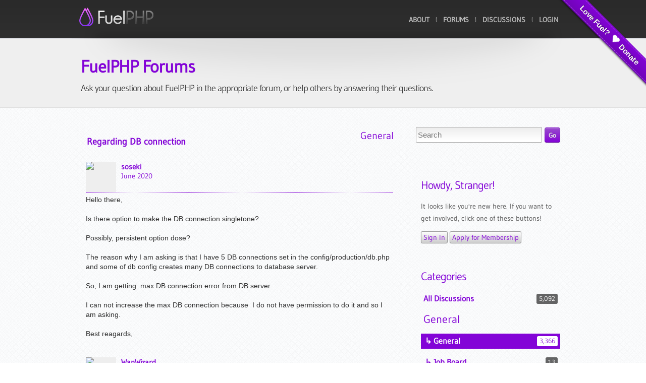

--- FILE ---
content_type: text/html; charset=utf-8
request_url: https://fuelphp.com/forums/discussion/15282/regarding-db-connection
body_size: 5129
content:
<!DOCTYPE html>

<!-- paulirish.com/2008/conditional-stylesheets-vs-css-hacks-answer-neither/ -->
<!--[if lt IE 7]> <html class="no-js lt-ie9 lt-ie8 lt-ie7" lang="en"> <![endif]-->
<!--[if IE 7]>    <html class="no-js lt-ie9 lt-ie8" lang="en"> <![endif]-->
<!--[if IE 8]>    <html class="no-js lt-ie9" lang="en"> <![endif]-->
<!--[if gt IE 8]><!--> <html class="no-js" lang="en"> <!--<![endif]-->
<head>
  <meta http-equiv="X-UA-Compatible" content="IE=EmulateIE10"/>  
  <meta charset="utf-8" />

  <!-- Set the viewport width to device width for mobile -->
  <meta name="viewport" content="width=device-width" />

  <title>FuelPHP &raquo; Forums</title>

  <meta name="author" content="Harro Verton">
  <meta name="copyright" content="2017 FlexCoders Ltd">
  <meta name="description" content="fuelphp.com public website">
  <meta name="keywords" content="">

  <!-- Metadata -->
  
				<script type="text/javascript">
					var APPPATH_URI = "/system/cms/";
					var BASE_URI = "/";
				</script>
		<link rel="canonical" href="https://fuelphp.com/dummyforumtemplate" />
		<link rel="alternate" type="application/rss+xml" title="FuelPHP" href="https://fuelphp.com/blogs/rss" />
		<meta name="keywords" content="" />
		<meta name="description" content="" />

  <!-- Set a base location for assets -->
  <base href="https://fuelphp.com/"/>

  <!-- Get us some stylesheets        -->
  <link href="https://fuelphp.com/addons/shared_addons/themes/fuel/css/base.css" rel="stylesheet" type="text/css" id="camera-css" />

  <link href="https://fuelphp.com/addons/shared_addons/themes/fuel/css/framework.css" rel="stylesheet" type="text/css" />

  <link href="https://fuelphp.com/addons/shared_addons/themes/fuel/css/style.css" rel="stylesheet" type="text/css" />

  <link href="https://fuelphp.com/addons/shared_addons/themes/fuel/css/noscript.css" rel="stylesheet" type="text/css" media="screen,all" id="noscript" />


  <!-- and the favicon                -->
  <link href="https://fuelphp.com/addons/shared_addons/themes/fuel/img/favicon.ico" rel="shortcut icon" type="image/x-icon" />

  <!-- Get us some scripts as well    -->
  <script type="text/javascript" src="https://ajax.googleapis.com/ajax/libs/jquery/1.7.1/jquery.min.js"></script>
  <script src="https://fuelphp.com/addons/shared_addons/themes/fuel/js/dropdown.js" type="text/javascript"></script>
  <script src="https://fuelphp.com/addons/shared_addons/themes/fuel/js/tinynav.min.js" type="text/javascript"></script>
  <script src="https://fuelphp.com/addons/shared_addons/themes/fuel/js/jquery.fancybox.js" type="text/javascript"></script>
  <script src="https://fuelphp.com/addons/shared_addons/themes/fuel/js/ddaccordion.js" type="text/javascript"></script>
  <script src="https://fuelphp.com/addons/shared_addons/themes/fuel/js/faq-functions.js" type="text/javascript"></script>
  <script src="https://fuelphp.com/addons/shared_addons/themes/fuel/js/jquery.easing.1.3.js" type="text/javascript"></script>
  <script src="https://fuelphp.com/addons/shared_addons/themes/fuel/js/jquery.ui.totop.js" type="text/javascript"></script>
  <script src="https://fuelphp.com/addons/shared_addons/themes/fuel/js/theme-functions.js" type="text/javascript"></script>

  <!-- IE Fix for HTML5 Tags -->
  <!--[if lt IE 9]>
    <script src="https://html5shiv.googlecode.com/svn/trunk/html5.js"></script>
  <![endif]-->

  <!-- Google Analytics -->
  

  <!-- Vanilla includes -->
  	<title>Regarding DB connection - FuelPHP forums</title>
<link rel="stylesheet" type="text/css" href="/forums/themes/FuelPHP/design/style.css?v=1.0.0" media="all" />
<link rel="shortcut icon" href="/forums/themes/FuelPHP/design/favicon.png" type="image/x-icon" />
<link rel="canonical" href="https://fuelphp.com/forums/discussion/15282/regarding-db-connection/p1" />
<script src="/forums/js/library/jquery.js?v=2.0.18.4" type="text/javascript"></script>
<script src="/forums/js/library/jquery.livequery.js?v=2.0.18.4" type="text/javascript"></script>
<script src="/forums/js/library/jquery.form.js?v=2.0.18.4" type="text/javascript"></script>
<script src="/forums/js/library/jquery.popup.js?v=2.0.18.4" type="text/javascript"></script>
<script src="/forums/js/library/jquery.gardenhandleajaxform.js?v=2.0.18.4" type="text/javascript"></script>
<script src="/forums/js/global.js?v=2.0.18.4" type="text/javascript"></script>
<script src="/forums/js/library/jquery.ui.packed.js?v=2.0.18.4" type="text/javascript"></script>
<script src="/forums/js/library/jquery.autogrow.js?v=2.0.18.4" type="text/javascript"></script>
<script src="/forums/applications/vanilla/js/options.js?v=2.0.18.4" type="text/javascript"></script>
<script src="/forums/applications/vanilla/js/bookmark.js?v=2.0.18.4" type="text/javascript"></script>
<script src="/forums/applications/vanilla/js/discussion.js?v=2.0.18.4" type="text/javascript"></script>
<script src="/forums/applications/vanilla/js/autosave.js?v=2.0.18.4" type="text/javascript"></script>
	
	<style type="text/css">
	a.PreviewButton {
		display: none !important;
	}
	</style>
	<link rel="stylesheet" type="text/css" href="/forums/plugins/cleditor/design/jquery.cleditor.css?v=1.0.0" media="all" />
	<script src="/forums/plugins/cleditor/js/jquery.cleditor.min.js?v=2.0.18.4" type="text/javascript"></script>
	<script type="text/javascript">
		jQuery(document).ready(function($) {
			// Make sure the removal of autogrow does not break anything
			jQuery.fn.autogrow = function(o) { return; }
			// Attach the editor to comment boxes
			jQuery("#Form_Body").livequery(function() {
				var frm = $(this).parents("div.CommentForm");
				ed = jQuery(this).cleditor({width:"100%", height:"100%"})[0];
				this.editor = ed; // Support other plugins!
				jQuery(frm).bind("clearCommentForm", {editor:ed}, function(e) {
					frm.find("textarea").hide();
					e.data.editor.clear();
				});
			});
		});
	</script>
	
  </head>
<body>
	<!-- donation banner -->
	<div class="fuel-ribbon-wrapper right">
		<div class="fuel-ribbon">
			<a href="/contribute/donate">Love Fuel?&nbsp;&nbsp;<img src="/addons/shared_addons/themes/fuel/img/icon/heart_fill_16x14.png" alt="" />&nbsp;&nbsp;Donate</a>
		</div>
	</div>

	<!-- message area -->
		<!-- header start here -->
	<header>
    	<div id="main-wrapper">
        	<div class="row">

            	<!-- logo start here -->
    	    	<div class="logo">
                	<a href="/" title="To the homepage..."><img alt="FuelPHP Logo" src="https://fuelphp.com/addons/shared_addons/themes/fuel/img/logo.png" /></a>
                </div>
                <!-- logo start here -->

                <!-- mainmenu start here -->
                <div id="mainmenu">
                    <ul id="menu">
																													<li><a href="https://fuelphp.com/about" class="first">About</a>
															</li>
																							<li><a href="https://fuelphp.com/forums" class="last">Forums</a>
															</li>
							
								
								<li><a href="/forums/discussions" class="">Discussions</a></li>
								
								
								
								
								<li><a href="/forums/entry/signin" class="SignInPopup">Login</a></li>
											</ul>
                </div>
                <!-- mainmenu end here -->

            </div>
    	</div>
    </header>
    <!-- header end here -->



    <!-- front slogan and button start here -->
    <div class="front-wrapper">
    	<div class="row">
            <div class="front-shadow">
                <img alt="" src="https://fuelphp.com/addons/shared_addons/themes/fuel/img/front-wrapper-bg.png" />
            </div>
        </div>
    	<div class="row">
        	<div class="twelve columns">
				<section id="intro" class="page-chunk"><div class="page-chunk-pad"><div class="">
<h1>
	FuelPHP Forums</h1>
<h5>
	Ask your question about FuelPHP in the appropriate forum, or help others by answering their questions.</h5>

</div></div></section>
            </div>
        </div>
    </div>
    <!-- front slogan and button end here -->

    <!-- maincontent start here -->
	<div id="content-wrapper">
        <div id="forum" class="row">
        	<div class="eight columns">
				 <div class="Tabs HeadingTabs DiscussionTabs FirstPage">
   
   <ul>
      <li><a href="/forums/categories/general" class="TabLink">General</a></li>
   </ul>
   <div class="SubTab">Regarding DB connection</div>
</div>
<ul class="DataList MessageList Discussion FirstPage">
   <li class="Item Comment FirstComment" id="Discussion_15282">
   <div class="Comment">
      <div class="Meta">
                  <span class="Author">
            <a title="soseki" href="/forums/profile/24085/soseki" class="ProfileLink"><img src="https://secure.gravatar.com/avatar.php?gravatar_id=a1825256ab8a497edfbd07c40926a1e0&amp;size=50&amp;default=https%3A%2F%2Ffuelphp.com%2Fforums%2Fplugins%2FGravatar%2Fdefault.png" alt="soseki" class="ProfilePhotoMedium" /></a><a href="/forums/profile/24085/soseki">soseki</a>         </span>
         <span class="DateCreated">
            <a href="/forums/discussion/15282/regarding-db-connection/p1" class="Permalink" name="Item_1" rel="nofollow">June 2020</a>         </span>
                  <div class="CommentInfo">
                     </div>
               </div>
      <div class="Message">
			<div><div><span style="font-family: Arial, Verdana;"><span>Hello there,</span></span></div><div><span style="font-family: Arial, Verdana;"><span><br /></span></span></div><div><span style="font-family: Arial, Verdana;"><span>Is there option to make the DB connection singletone?</span></span></div><div><span style="font-family: Arial, Verdana;"><span><br /></span></span></div><div><span style="font-family: Arial, Verdana;"><span>Possibly, persistent option dose?</span></span></div><div><span style="font-family: Arial, Verdana;"><span><br /></span></span></div><div><span style="font-family: Arial, Verdana;"><span>The reason why I am asking is that I have 5 DB connections set in the config/production/db.php and some of db config creates many DB connections to database server.</span></span></div><div><span style="font-family: Arial, Verdana;"><span><br /></span></span></div><div><span style="font-family: Arial, Verdana;"><span>So, I am getting&nbsp; max DB connection error from DB server.</span></span></div><div><span style="font-family: Arial, Verdana;"><span><br /></span></span></div><div><span style="font-family: Arial, Verdana;"><span>I can not increase the max DB connection because&nbsp; I do not have permission to do it and so I am asking.</span></span></div><div><span style="font-family: Arial, Verdana;"><span><br /></span></span></div><div><span style="font-family: Arial, Verdana;"><span>Best reagards,</span></span></div></div>		</div>
         </div>
</li>
<li class="Item Comment Alt QnA-Item-Accepted" id="Comment_27722">
   <div class="Comment">
      <div class="Meta">
                  <span class="Author">
            <a title="WanWizard" href="/forums/profile/4/WanWizard" class="ProfileLink"><img src="https://secure.gravatar.com/avatar.php?gravatar_id=6ae0dbf8ebc57cd2e31b324ccd8ef81c&amp;size=50&amp;default=https%3A%2F%2Ffuelphp.com%2Fforums%2Fplugins%2FGravatar%2Fdefault.png" alt="WanWizard" class="ProfilePhotoMedium" /></a><a href="/forums/profile/4/WanWizard">WanWizard</a>         </span>
         <span class="DateCreated">
            <a href="/forums/discussion/comment/27722#Comment_27722" class="Permalink" name="Item_2" rel="nofollow">June 2020</a>         </span>
                  <div class="CommentInfo">
             <span class="Tag QnA-Box QnA-Accepted" title="Accepted Answer"><span>Accepted Answer</span></span>          </div>
               </div>
      <div class="Message">
			<div>Define what you mean by "singleton"?</div><div><br /></div><div>If you mean a persistent connection, you can configure that, see <a href="http://docs.fuelphp.com/classes/database/introduction.html#/configuration" target="_blank" rel="nofollow">http://docs.fuelphp.com/classes/database/introduction.html#/configuration</a>, just set "persistent" to true.<br /></div>		</div>
         </div>
</li>
<li class="Item Comment" id="Comment_27726">
   <div class="Comment">
      <div class="Meta">
                  <span class="Author">
            <a title="soseki" href="/forums/profile/24085/soseki" class="ProfileLink"><img src="https://secure.gravatar.com/avatar.php?gravatar_id=a1825256ab8a497edfbd07c40926a1e0&amp;size=50&amp;default=https%3A%2F%2Ffuelphp.com%2Fforums%2Fplugins%2FGravatar%2Fdefault.png" alt="soseki" class="ProfilePhotoMedium" /></a><a href="/forums/profile/24085/soseki">soseki</a>         </span>
         <span class="DateCreated">
            <a href="/forums/discussion/comment/27726#Comment_27726" class="Permalink" name="Item_3" rel="nofollow">June 2020</a>         </span>
                  <div class="CommentInfo">
                     </div>
               </div>
      <div class="Message">
			<div>Hello there,</div><div>Yes, I want to make it persistent connection.</div><div>Thanks for that.</div>		</div>
         </div>
</li>
</ul>
   <div class="Foot">
      <a href="/forums/entry/signin?Target=discussion%2F15282%2Fregarding-db-connection%3Fpost%23Form_Body" class="TabLink SignInPopup">Add a Comment</a> 
   </div>
   
			  </div>
        	<div class="four columns">
				 <div class="SearchBox"><form method="get" action="/forums/search">
<div>
<input type="text" id="Form_Search" name="Search" value="" placeholder="Search" class="InputBox" /><input type="submit" id="Form_Go" value="Go" class="Button" />
</div>
</form></div>
				 <div class="Box GuestBox">
   <h4>Howdy, Stranger!</h4>
   <p>It looks like you're new here. If you want to get involved, click one of these buttons!</p>
      
   <div class="P"><a href="/forums/entry/signin?Target=discussion%2F15282%2Fregarding-db-connection" class="Button SignInPopup">Sign In</a> <a href="/forums/entry/register?Target=discussion%2F15282%2Fregarding-db-connection" class="Button ApplyButton">Apply for Membership</a></div>   </div><div class="Box BoxCategories">
   <h4><a href="/forums/categories/all">Categories</a></h4>
   <ul class="PanelInfo PanelCategories">
      <li><span><strong><a href="/forums/discussions">All Discussions</a></strong><span class="Count">5,092</span></span></li>
<li class="Heading">General</li>
<li class="Depth2 Active"><strong><a href="/forums/categories/general">↳ General</a></strong><span class="Count">3,366</span></li>
<li class="Depth2"><strong><a href="/forums/categories/job_board">↳ Job Board</a></strong><span class="Count">13</span></li>
<li class="Depth2"><strong><a href="/forums/categories/installation_setup">↳ Installation &amp; Setup</a></strong><span class="Count">214</span></li>
<li class="Heading">Packages</li>
<li class="Depth2"><strong><a href="/forums/categories/oil">↳ Oil</a></strong><span class="Count">213</span></li>
<li class="Depth2"><strong><a href="/forums/categories/orm">↳ Orm</a></strong><span class="Count">700</span></li>
<li class="Depth2"><strong><a href="/forums/categories/auth">↳ Auth</a></strong><span class="Count">262</span></li>
<li class="Heading">Development</li>
<li class="Depth2"><strong><a href="/forums/categories/tips_tutorials">↳ Tips and Tutorials</a></strong><span class="Count">126</span></li>
<li class="Depth2"><strong><a href="/forums/categories/codeshare">↳ Code share</a></strong><span class="Count">145</span></li>
<li class="Depth2"><strong><a href="/forums/categories/applications">↳ Applications</a></strong><span class="Count">52</span></li>
   </ul>
</div>
         <div class="Box">
         <h4>In this Discussion</h4>
         <ul class="PanelInfo">
                     <li>
               <strong><a href="/forums/profile/24085/soseki" class="UserLink">soseki</a></strong>
               June 2020            </li>
                        <li>
               <strong><a href="/forums/profile/4/WanWizard" class="UserLink">WanWizard</a></strong>
               June 2020            </li>
                     </ul>
      </div>
      
            </div>
        </div>
    </div>
    <!-- maincontent end here -->

	<!-- Various definitions for Javascript //-->
<div id="Definitions" style="display: none;">
<input type="hidden" id="ImageResized" value="This image has been resized to fit in the page. Click to enlarge." />
<input type="hidden" id="DiscussionID" value="15282" />
<input type="hidden" id="LastCommentID" value="27726" />
<input type="hidden" id="Vanilla_Comments_AutoRefresh" value="0" />
<input type="hidden" id="TransportError" value="A fatal error occurred while processing the request.&lt;br /&gt;The server returned the following response: %s" />
<input type="hidden" id="TransientKey" value="2UTSK1JYLGGH" />
<input type="hidden" id="WebRoot" value="https://fuelphp.com/forums" />
<input type="hidden" id="UrlFormat" value="/forums/{Path}" />
<input type="hidden" id="Path" value="discussion/15282/regarding-db-connection" />
<input type="hidden" id="SignedIn" value="0" />
<input type="hidden" id="ConfirmHeading" value="Confirm" />
<input type="hidden" id="ConfirmText" value="Are you sure you want to do that?" />
<input type="hidden" id="Okay" value="Okay" />
<input type="hidden" id="Cancel" value="Cancel" />
<input type="hidden" id="Search" value="Search" />
</div>

	    <!-- footer line start here -->
    <footer>
    	<div class="row">
        	<div class="four columns">
            	<h5>Quick links</h5>
                <ul class="square">
										<li><a href="https://fuelphp.com/about" class="first">The team</a>
										<li><a href="https://fuelphp.com/forums/categories/job_board" class="">Job Board</a>
										<li><a href="https://fuelphp.com/security-advisories" class="">Security Advisories</a>
										<li><a href="https://fuelphp.com/contribute" class="">Contribute</a>
										<li><a href="https://fuelphp.com/downloads" class="">Downloads</a>
										<li><a href="https://github.com/fuel" class="">FuelPHP on GitHub</a>
										<li><a href="https://fuelphp.com/dev-docs" class="">Development Docs</a>
										<li><a href="https://fuelphp.com/dev-api" class="last">Development API</a>
					
                </ul>
            </div>
            <div class="four columns">
            	<h5>Latest posts</h5>
                <ul class="square">
										<li><a href="https://fuelphp.com/blogs/2016/04/fuelphp-releases-v1-8" class="">FuelPHP releases v1.8</a>
										<li><a href="https://fuelphp.com/blogs/2015/05/fuelphp-releases-v1-7-3" class="">FuelPHP releases v1.7.3</a>
										<li><a href="https://fuelphp.com/blogs/2015/01/v2-alpha-1-release" class="">V2 Alpha 1 release!</a>
										<li><a href="https://fuelphp.com/blogs/2014/11/future-of-the-orm" class="">Future of the ORM</a>
										<li><a href="https://fuelphp.com/blogs/2014/11/first-v2-alpha" class="">First v2 Alpha</a>
										<li><a href="https://fuelphp.com/blogs/2014/07/fuelphp-releases-v1-7-2" class="">FuelPHP releases v1.7.2</a>
										<li><a href="https://fuelphp.com/blogs/2013/12/fuelphp-releases-v1-7-1" class="">FuelPHP releases v1.7.1</a>
										<li><a href="https://fuelphp.com/blogs/2013/10/fuelphp-releases-v1-7" class="">FuelPHP releases v1.7</a>
					
                </ul>
			 </div>
            <div class="four columns">
            	<h5>Social media</h5>
        	&nbsp;
            </div>
        </div>
        <div class="copyright-wrapper">
        	<div class="row">
                <div class="five columns">
			<p><a href="https://flexcoders.co.uk" target="_blank">Fuel PHP Framework is Sponsored and Hosted by FlexCoders Ltd</a></p>
                </div>
                <div class="five columns text-center">
                	<p>© Copyright 2010-2026 the Fuel PHP Framework team</p>
                </div>
                <div class="two columns">
                	<ul class="social-share">
                        <li><a href="https://twitter.com/fuelphp" target="_blank"><img src="/addons/shared_addons/themes/fuel/img/socials/tw-icon.png" alt="" /></a></li>
                    	<li><a href="https://www.facebook.com/pages/FuelPHP/120778634657454" target="_blank"><img src="/addons/shared_addons/themes/fuel/img/socials/fb-icon.png" alt="" /></a></li>
                        <li><a href="/blogs/rss" target="_blank"><img src="/addons/shared_addons/themes/fuel/img/socials/rss-icon.png" alt="" /></a></li>
<!--
                        <li><a href="#" target="_blank"><img src="/addons/shared_addons/themes/fuel/img/socials/lnk-icon.png" alt="" /></a></li>
                        <li><a href="#" target="_blank"><img src="/addons/shared_addons/themes/fuel/img/socials/drb-icon.png" alt="" /></a></li>
                        <li><a href="#" target="_blank"><img src="/addons/shared_addons/themes/fuel/img/socials/ytb-icon.png" alt="" /></a></li>
-->
                    </ul>
                </div>
            </div>
        </div>
    </footer>
  	<!-- footer line end here -->
<script type="text/javascript">$('#noscript').remove();</script>
</body>
</html>


--- FILE ---
content_type: text/css
request_url: https://fuelphp.com/addons/shared_addons/themes/fuel/css/base.css
body_size: 7888
content:
/***** Reset & Basics *****/
html,body,div,span,applet,object,iframe,h1,h2,h3,h4,h5,h6,p,blockquote,pre,a,abbr,acronym,address,big,cite,code,del,dfn,em,img,ins,kbd,q,s,samp,small,strike,strong,sub,sup,tt,var,b,u,i,center,dl,dt,dd,ol,ul,li,fieldset,form,label,legend,table,caption,tbody,tfoot,thead,tr,th,td,article,aside,canvas,details,embed,figure,figcaption,footer,header,hgroup,menu,nav,output,ruby,section,summary,time,mark,audio,video {
border:0;
font-size:100%;
font:inherit;
vertical-align:baseline;
margin:0;
padding:0;
}

article,aside,details,figcaption,figure,footer,header,hgroup,menu,nav,section {
display:block;
}

body {
line-height:1;
}

ol,ul {
list-style:none;
}

blockquote,q {
quotes:none;
}

blockquote:before,blockquote:after,q:before,q:after {
content:none;
}

table {
border-collapse:collapse;
border-spacing:0;
}

/***** Basic Styles *****/
html {
overflow:0;
}

/***** Custom fonts *****/
@font-face {
  font-family: 'Gudea';
  src: url('../fonts/Gudea-Regular.eot');
  src: local('Gudea'), url('../fonts/Gudea-Regular.ttf') format('truetype');
}
@font-face {
  font-family: 'Nunito';
  font-style: normal;
  font-weight: normal;
  src: url('../fonts/Nunito-Regular.eot');
  src: local('Nunito'), url('../fonts/Nunito-Regular.ttf') format('truetype');
}
/***** Typography *****/
h1,h2,h3,h4,h5,h6 {
font-family:'Gudea', Georgia, Arial;
font-weight:normal;
margin:0;
padding:0;
}

h1 a,h2 a,h3 a,h4 a,h5 a,h6 a {
font-weight:inherit;
}

h1 {
font-size:34px;
color:#565555;
letter-spacing:-1px;
margin:0 0 15px;
padding:0;
}

h2 {
font-size:30px;
color:#565555;
letter-spacing:-1px;
margin:0 0 15px;
padding:0;
}

h3 {
font-size:28px;
color:#565555;
letter-spacing:-1px;
margin:0 0 15px;
padding:0;
}

h4 {
font-size:22px;
color:#565555;
letter-spacing:-1px;
margin:0 0 15px;
padding:0;
}

h5 {
font-size:18px;
color:#565555;
letter-spacing:-1px;
margin:0 0 15px;
padding:0;
}

h6 {
font-size:16px;
color:#565555;
letter-spacing:-1px;
margin:0 0 15px;
padding:0;
}

p {
line-height:24px;
margin:0;
padding:0 0 20px;
}

sup,sub {
height:0;
line-height:1px;
vertical-align:baseline;
position:relative;
}

sup {
bottom:1px;
}

sub {
top:1px;
font-size:.6em;
}

em {
font-style:italic;
}

strong {
font-weight:700;
}

small {
font-size:80%;
}

/***** Blockquotes *****/
blockquote,blockquote p {
font-size:15px;
font-family:"Nunito", Georgia, "Times New Roman", Times, serif;
line-height:23px;
color:#9c9c9c;
font-style:italic;
}

blockquote {
background-image:url(../img/quote.png);
background-repeat:no-repeat;
background-position:0 5px;
font-style:italic;
padding-left:30px;
float:left;
}

blockquote cite {
display:block;
font-size:12px;
color:#555;
}

blockquote cite:before {
content:"\2014 \0020";
}

blockquote cite a,blockquote cite a:visited,blockquote cite a:visited {
color:#555;
}

blockquote span {
width:15px;
display:inline-block;
}

hr {
border:0;
border-top:1px solid #999;
height:2px;
width:100%;
text-align:left;
margin:20px 0;
}

/***** Pullquotes *****/
.pullquote_right,.pullquote_left {
color:#9c9c9c;
float:right;
font-family:"Nunito", Georgia, "Times New Roman", Times, serif;
font-size:15px;
letter-spacing:0;
margin-bottom:0;
margin-top:3px;
margin-left:10px;
padding-left:15px;
width:40%;
font-style:italic;
line-height:1.4em;
border-left:2px solid #ccc;
}

.pullquote_left {
border-right:2px solid #ccc;
border-left:none;
float:left;
margin-left:0;
margin-right:10px;
padding-left:0;
padding-right:15px;
}

/***** Links *****/
a:link,a:visited,a:active {
color:#8304d7;
text-decoration:none;
outline:0;
}
a:hover {
color:#9C40D8;
text-decoration:underline;
outline:0;
}

/***** Lists *****/
ul,ol {
margin:0 0 20px;
}

ul {
list-style:none outside;
}

ol {
list-style:decimal;
}

ol,ul.square,ul.circle,ul.disc {
margin-left:15px;
}

ul.square {
list-style:square outside;
}

ul.circle {
list-style:circle outside;
}

ul.disc {
list-style:disc outside;
}

ul.star li {
background:transparent url(../img/list-star.png) no-repeat 0 2px;
padding:0 0 0 20px;
}

ul.arrow2 li {
background:transparent url(../img/list-greenarw.png) no-repeat 0 4px;
padding:0 0 0 20px;
}

ul.check li {
background:transparent url(../img/list-check.png) no-repeat 0 2px;
padding:0 0 0 20px;
}

ul.cross li {
background:transparent url(../img/list-cross.png) no-repeat 0 2px;
padding:0 0 0 20px;
}

ul.gear li {
background:transparent url(../img/list-gear.png) no-repeat 0 2px;
padding:0 0 0 20px;
}

ul.flag li {
background:transparent url(../img/list-flag.png) no-repeat 0 2px;
padding:0 0 0 20px;
}

ul.star-line li {
margin-bottom:18px;
background:transparent url(../img/list-star.png) no-repeat 0 4px;
border-bottom:1px dotted #c4c2c2;
padding:0 0 0 20px;
}

ul.arrow li {
background:transparent url(../img/list-arrow.png) no-repeat 0 6px;
padding:0 0 0 18px;
}

ul.sidebar-list li {
background:transparent url(../img/list-arrow2.png) no-repeat 0 5px;
border-bottom:1px dotted #d0d0d0;
margin-bottom:10px;
padding:0 0 9px 15px;
}

ul.sidebar-list li a,ul.sidebar-list li a:visited {
color:#979797;
text-decoration:none;
}

ul.sidebar-list li a:hover {
color:#807f7f;
text-decoration:none;
}


ul ul,ul ol,ol ol,ol ul {
font-size:90%;
margin:4px 0 5px 30px;
}

ul ul li,ul ol li,ol ol li,ol ul li {
margin-bottom:6px;
}

li {
line-height:18px;
margin-bottom:12px;
}

ul.large li,li p {
line-height:21px;
}

/***** Images *****/
img {
border:0;
-ms-interpolation-mode:bicubic;
}

.max-image {
width:100%;
height:auto;
}

.video-container {
position:relative;
padding-bottom:51%;
padding-top:30px;
height:0;
overflow:hidden;
border:1px solid #ccc;
margin:0 0 15px;
}

.video-container iframe,.video-container object,.video-container embed {
position:absolute;
top:0;
left:0;
width:100%;
height:100%;
}

/***** Buttons  *****/
a.button {
display:inline-block;
font-family:'Gudea', Georgia, Arial;
color:#fff;
cursor:pointer;
-webkit-border-radius: 4px;
-moz-border-radius: 4px;
border-radius: 4px;
text-decoration:none;
margin:0 0 10px;
}

a:hover.button {
text-decoration:underline;
}

.button.small {
font-size:12px;
padding:8px 14px 11px 14px;
}

.button.medium {
font-size:14px;
padding:12px 18px 15px 18px;
}

.button.large {
font-size:18px;
padding:15px 21px 17px 21px;
}

.button.gray {
background-color:#4a4a4a;
border: 1px solid #373737;
-webkit-box-shadow: 0 1px 0 rgba(255, 255, 255, 0.4) inset;
-moz-box-shadow: 0 1px 0 rgba(255, 255, 255, 0.4) inset;
box-shadow: 0 1px 0 rgba(255, 255, 255, 0.4) inset;
}

.button.white {
color:#666;
background-color:#e1e1e1;
border: 1px solid #bfbfbf;
-webkit-box-shadow: 0 1px 0 rgba(255, 255, 255, 0.9) inset;
-moz-box-shadow: 0 1px 0 rgba(255, 255, 255, 0.9) inset;
box-shadow: 0 1px 0 rgba(255, 255, 255, 0.9) inset;
}

.button.red {
background-color:#e62727;
border: 1px solid #a40000;
-webkit-box-shadow: 0 1px 0 rgba(255, 255, 255, 0.4) inset;
-moz-box-shadow: 0 1px 0 rgba(255, 255, 255, 0.4) inset;
box-shadow: 0 1px 0 rgba(255, 255, 255, 0.4) inset;
}

.button.orange {
background-color:#ff5c00;
border: 1px solid #cd4a00;
-webkit-box-shadow: 0 1px 0 rgba(255, 255, 255, 0.4) inset;
-moz-box-shadow: 0 1px 0 rgba(255, 255, 255, 0.4) inset;
box-shadow: 0 1px 0 rgba(255, 255, 255, 0.4) inset;
}

.button.blue {
background-color:#0033FF;
border: 1px solid #0031FD;
-webkit-box-shadow: 0 1px 0 rgba(255, 255, 255, 0.4) inset;
-moz-box-shadow: 0 1px 0 rgba(255, 255, 255, 0.4) inset;
box-shadow: 0 1px 0 rgba(255, 255, 255, 0.4) inset;
}

.button.purple {
background-color:#8304d7;
border: 1px solid #8304d7;
-webkit-box-shadow: 0 1px 0 rgba(255, 255, 255, 0.4) inset;
-moz-box-shadow: 0 1px 0 rgba(255, 255, 255, 0.4) inset;
box-shadow: 0 1px 0 rgba(255, 255, 255, 0.4) inset;
}

.button.green {
background-color:#a2c437;
border: 1px solid #789717;
-webkit-box-shadow: 0 1px 0 rgba(255, 255, 255, 0.4) inset;
-moz-box-shadow: 0 1px 0 rgba(255, 255, 255, 0.4) inset;
box-shadow: 0 1px 0 rgba(255, 255, 255, 0.4) inset;
}

.download-icon {
background-image:url(../img/icon/download_18x24.png);
background-position:19px 16px;
background-repeat:no-repeat;
padding-left:50px !important;
}

/***** Tables  *****/
table {
width:100%;
margin:0 0 20px;
}

table th {
color:#fff;
text-shadow:0 1px 1px rgba(0,0,0,0.25);
font-family:'Gudea', Georgia, Arial;
font-size:14px;
letter-spacing:-1px;
text-align:left;
padding:12px;
}

table td {
background-color:#f0f0f0;
color:#828282;
text-align:left;
padding:12px;
}

table td.highlight {
color:#FFF;
font-weight:700;
}

.table-green table {
border:1px solid #749707;
}

.table-green table tr th {
background-color:#91bd09;
}

.table-cyan table {
border:1px solid #389f9f;
}

.table-cyan table tr th {
background-color:#46C7C7;
}

.table-purple table {
border:1px solid #606;
}

.table-purple table tr th {
background-color:purple;
}

.table-brown table {
border:1px solid #630;
}

.table-brown table tr th {
background-color:#804000;
}

.table-rosy table {
border:1px solid #c15663;
}

.table-rosy table tr th {
background-color:#F16C7C;
}

.table-gold table {
border:1px solid #aa8012;
}

.table-gold table tr th {
background-color:#D4A017;
}

.table-pink table {
border:1px solid #b51a75;
}

.table-pink table tr th {
background-color:#e22092;
}

.table-blue table {
border:1px solid #008abe;
}

.table-blue table tr th {
background-color:#00ADEE;
}

.table-yellow table {
border:1px solid #cc9111;
}

.table-yellow table tr th {
background-color:#ffb515;
}

.table-magenta table {
border:1px solid #87013c;
}

.table-magenta table tr th {
background-color:#A9014B;
}

.table-orange table {
border:1px solid #cc4a00;
}

.table-orange table tr th {
background-color:#ff5c00;
}

.table-red table {
border:1px solid #b81f1f;
}

.table-red table tr th {
background-color:#e62727;
}

.table-gray table {
border:1px solid #525252;
}

.table-gray table tr th {
background-color:#666;
}

.table-black table {
border:1px solid #292929;
}

.table-white .table th {
color:#666;
}

.table-white table {
border:1px solid #ccc;
}

.table-white table tr th {
background-color:#FFF;
}

table tr.even td,table tr.odd td {
background-color:#fff;
}

table tr td.highlight,.table-black table tr th {
background-color:#333;
}

/***** Back to Top *****/
#toTop {
display:none;
text-decoration:none;
position:fixed;
bottom:12px;
right:12px;
overflow:hidden;
width:50px;
height:50px;
border:none;
z-index:100;
text-indent:-999px;
background:url(../img/ui.totop.png) no-repeat left top;
}

#toTopHover {
background:url(../img/ui.totop.png) no-repeat left -50px;
width:50px;
height:50px;
display:block;
overflow:hidden;
float:left;
opacity:0;
-moz-opacity:0;
filter:alpha(opacity=0);
}

#toTop:active,#toTop:focus {
outline:none;
}

/***** Global Classes *****/
.img-left {
float:left;
border:none;
margin:5px 13px 12px 0;
}

.img-right {
float:right;
border:none;
margin:5px 0 12px 13px;
}

.img-center {
display:block;
margin:18px auto 15px;
}

.img-border {
background-color:#fff;
border:1px dotted #d0d1d1;
padding:5px;
}

.img-border2 {
background-color:#f3f3f3;
border:1px solid #dcdcdc;
-webkit-border-radius:3px;
-moz-border-radius:3px;
border-radius:3px;
padding:5px;
}

.clear {
clear:both;
}

.float-left {
float:left;
}

.float-right {
float:right;
}

.text-big {
color:#a2bd30;
font-weight:700;
line-height:26px;
}

.text-left {
text-align:left;
}

.text-right {
text-align:right;
}

.text-center {
text-align:center;
}

.text-justify {
text-align:justify;
}

.normal {
font-weight:400;
}

.bold {
font-weight:700;
}

.italic {
font-style:italic;
}

.underline {
border-bottom:1px solid;
}

.highlight {
background:#ffc;
}

.nopadding {
padding:0;
}

.noindent {
margin-left:0;
padding-left:0;
}

.nobullet {
list-style:none;
list-style-image:none;
}

.block {
display:block;
}

.hidden,.hide {
display:none;
}

/***** Highlight Text Styling *****/
.highlighttext {
color:#939292;
font-family:"Nunito", Georgia, "Times New Roman", Helvetica, Arial, sans-serif;
font-size:18px;
font-style:italic;
font-weight:100;
line-height:26px;
}

/***** Divider Styling *****/
.divider {
width:100%;
height:6px;
margin:20px 0px 25px 0px;
background:url(../img/divider.png) repeat;
clear:both;
display:block;
}



/****** Dropcap *****/
.dropcap1 {
width:39px;
height:39px;
font-family:"Nunito", Georgia, "Times New Roman", Times, serif;
font-style:italic;
background-image:url(../img/dropcap-circle.png);
background-repeat:no-repeat;
font-size:20px;
color:#fff;
text-align:center;
float:left;
margin:3px 8px 0 0;
padding:6px 0 3px;
}

.dropcap2 {
width:39px;
height:39px;
font-family:"Nunito", Georgia, "Times New Roman", Times, serif;
font-style:italic;
background-image:url(../img/dropcap-square.png);
background-repeat:no-repeat;
font-size:20px;
color:#fff;
text-align:center;
float:left;
margin:3px 8px 0 0;
padding:6px 0 3px;
}

.dropcap3 {
font-family:"Nunito", Georgia, "Times New Roman", Times, serif;
font-style:italic;
font-size:32px;
color:#4f4f4f;
text-align:center;
float:left;
margin:-3px 9px 0 0;
padding:5px 3px 0;
}

/***** Title Color Styling *****/
.title-green {
color:#619e10;
}

.title-blue {
color:#2d8aad;
}

.title-orange {
color:#f4902d;
}

.title-red {
color:#d12525;
}


/***** Custom Message Styling *****/
.info {
color:#478BBF;
background:#DCEFF5 url(../img/custom-mssg-info.png) 17px 14px no-repeat;
border:1px solid #B8E7F5;
margin:15px 0;
padding:14px 10px 15px 40px;
}

.success {
color:#3F9153;
background:#D7F7DF url(../img/custom-mssg-success.png) 17px 14px no-repeat;
border:1px solid #A3F7B8;
margin:15px 0;
padding:14px 10px 15px 40px;
}

.error {
color:#C24848;
background:#FFD6D6 url(../img/custom-mssg-error.png) 17px 14px no-repeat;
border:1px solid #FFC2C2;
margin:15px 0;
padding:14px 10px 15px 40px;
}

.warning {
color:#CF9E00;
background:#FAF2D7 url(../img/custom-mssg-warning.png) 17px 14px no-repeat;
border:1px solid #FAE8AF;
margin:15px 0;
padding:14px 10px 15px 40px;
}


/***** Form Styling *****/
input, textarea {
font-family:"Gudea", Arial, Helvetica, sans-serif;
font-size:12px;
padding: 7px;
border: solid 1px #d5d5d5;
outline: 0;
color:#c1c1c1;
background: #FFFFFF url('bg_form.png') left top repeat-x;
background: -webkit-gradient(linear, left top, left 25, from(#FFFFFF), color-stop(4%, #EEEEEE), to(#FFFFFF));
background: -moz-linear-gradient(top, #FFFFFF, #EEEEEE 1px, #FFFFFF 25px);
-webkit-border-radius:3px;
-moz-border-radius:3px;
border-radius:3px;
}

textarea {
font-family:"Gudea", Arial, Helvetica, sans-serif;
width: 100%;
height: 150px;
line-height: 150%;
}

input:hover, textarea:hover,
input:focus, textarea:focus {
border-color: #C9C9C9;
box-shadow: rgba(0,0,0, 0.1) 0px 0px 2px;
-moz-box-shadow: rgba(0,0,0, 0.1) 0px 0px 2px;
-webkit-box-shadow: rgba(0,0,0, 0.1) 0px 0px 2px;
}

.form label {
margin-left: 10px;
}


/***** Tab Styling *****/
ul.tabs {
display:block;
margin-bottom:0;
border-bottom:solid 1px #dbdbdb;
height:40px;
list-style:none;
padding:4px 0 0 2px;
float:left;
}

ul.tabs li {
float:left;
height:40px;
}

ul.tabs li a {
display:block;
height:38px;
line-height:40px;
border-top:solid 1px #dfdfdf;
border-left:solid 1px #dfdfdf;
border-right:solid 1px #dfdfdf;
color:#7d7b7b;
-moz-border-radius-topleft:4px;
-webkit-border-top-left-radius:4px;
border-top-left-radius:4px;
-moz-border-radius-topright:4px;
-webkit-border-top-right-radius:4px;
border-top-right-radius:4px;
background:#f5f5f5;
font-size:13px;
text-decoration:none;
border-width:1px 1px 0;
margin:0 0 0 -1px;
padding:0 20px;
position:relative;
z-index:100;
}

ul.tabs li.active a {
position:relative;
height:39px;
top:-2px;
padding-top:4px;
background:#fff;
border-bottom:none;
color:#7d7b7b;
-moz-border-radius-topleft:4px;
-webkit-border-top-left-radius:4px;
border-top-left-radius:4px;
-moz-border-radius-topright:4px;
-webkit-border-top-right-radius:4px;
border-top-right-radius:4px;
position:relative;
z-index:100;
}

.tab_container {
width:99.6%!important;
margin:0px 0px 12px 1px;
border-top:none;
clear:both;
background:#fff;
border: solid 1px border: solid 1px #dfdfdf;;
position:relative;
float:left;
}

.tab_container:after {
left: 4px;
right: 4px;
bottom: -5px;
box-shadow: 0 0 2px #ddd;
}

.tab_container, .tab_container:before, .tab_container:after {
background: #fff;
border: 1px solid #dfdfdf;
}

.tab_container:before, .tab_container:after {
content: "";
position: absolute;
bottom: -3px;
left: 3px;
right: 3px;
height: 1px;
border-top: none;
}

.tab_content {
padding:12px 18px 10px;
}

.tab_content p {
padding-top:5px;
}

.tab_content img {
float:left;
}

/***** Code Styling *****/
pre {
clear:both;
font:11px Consolas, "Andale Mono", Courier, "Courier New", monospace;
background:url(../img/pre_bg.gif) repeat;
border:1px solid #d3d3d3;
line-height:19px;
overflow:auto;
overflow-y:hidden;
color:#555;
margin:0 0 20px;
padding:18px 20px 15px;
}

/***** Testimonials Styling *****/
.testi-container {
background-image:url(../img/testi-bg.gif);
background-repeat:repeat-y;
border: solid 1px #dbdcde;
margin: 0 0 45px 0;
padding: 14px 20px 20px 20px;
position:relative;
}

.testi-container:after {
left: 4px;
right: 4px;
bottom: -5px;
box-shadow: 0 0 2px #ddd;
}

.testi-tape {
width:99px;
height:26px;
margin:0px auto -15px auto;
background-image:url(../img/testi-tape.png);
background-position:center -2px;
background-repeat:no-repeat;
position:relative;
z-index:100;
}

.testi-container, .testi-container:before, .testi-container:after {
border: 1px solid #dbdcde;
}

.testi-container:before, .testi-container:after {
content: "";
position: absolute;
bottom: -3px;
left: 3px;
right: 3px;
height: 1px;
border-top: none;
}

.testi-text {
width:75%;
float:left;
margin:0px;
padding:10px 14px 0px 14px;
}

.testi-image{
text-align:center;
position:absolute;
top:-13px;
right:0px;
}

.testi-name {
color:#fff;
font-size:11px;
text-transform:uppercase;
margin-top:-8px;
padding:2px 11px;
background-color:#4a4a4a;
-webkit-border-radius: 4px;
-moz-border-radius: 4px;
border-radius: 4px;
float:right;
}

/***** FAQ STYLING *****/
.ask {
cursor:pointer;
background: -moz-linear-gradient(top, #f5f5f5, #ebebeb);
background: -webkit-linear-gradient(top, #f5f5f5, #ebebeb);
background: -o-linear-gradient(top, #f5f5f5, #ebebeb);
background-color:#f5f5f5;
border:1px solid #dfdfdf;
-webkit-border-radius:4px;
-moz-border-radius:4px;
border-radius:4px;
padding:12px 13px 13px;
text-shadow:1px 1px 0px #fff;
clear:both;
}

.question {
background-color:#fff;
border:1px solid #dfdfdf;
border-top:1px solid #dfdfdf;
border-left:1px solid #eee;
-webkit-border-top-left-radius: 4px;
-webkit-border-top-right-radius: 4px;
-moz-border-radius-topleft: 4px;
-moz-border-radius-topright: 4px;
border-top-left-radius: 4px;
border-top-right-radius: 4px;
margin:0 0 8px;
padding:15px 18px 1px;
position:relative;
}

.question:after {
left: 4px;
right: 4px;
bottom: -5px;
box-shadow: 0 0 2px #ddd;
}

.question, .question:before, .question:after {
background: #fff;
border: 1px solid #dfdfdf;
}

.question:before, .question:after {
content: "";
position: absolute;
bottom: -3px;
left: 3px;
right: 3px;
height: 1px;
border-top: none;
}


.openquestion,.closedquestion {
color:#979797!important;
margin-bottom:5px;
}

/***** 404 Page Styling *****/
#error-wrapper{
margin:40px 0px 30px 0px;
}

#error-wrapper .panel h1 {
text-align:center;
}

#error-wrapper .panel h4 {
text-align:center;
margin:-20px 0 24px;
}

.error-img {
margin-top:22px;
}

#search-error {
float:left;
margin:-8px 0px 20px 0px;
}

#search-form-error {
width:278px;
font-family:"Gudea", Arial, Tahome, Verdana;
background-color:#fff;
border:1px solid #e1e1e1;
font-size:12px;
color:#d3d2d2;
float:left;
margin:0 10px 10px 0;
padding:8px 6px;
}

#search-button{
padding-top:7px;
padding-bottom:9px;
}


/***** Pricing Plan Styling *****/
.pricing-slogan {
margin-bottom:2px;
}

.pricing-wrapper {
padding:35px 0 50px;
}

.pricing-wrapper .pricing-column:first-child {
margin-left:1px;
}

.pricing-column {
width:25%;
margin:20px 0px 25px 0px;
background-color:#393939;
-webkit-box-shadow:0 0 20px rgba(0,0,0,.35);
-moz-box-shadow:0 0 20px rgba(0,0,0,.35);
box-shadow:0 0 20px rgba(0,0,0,.35);
float:left;
}

.pricing-title {
color:#A0A0A0;
text-shadow:0px 1px 1px #323232;
text-align:center;
padding:10px 0 12px;
}

.pricing-price {
margin-top:-15px;
background-color:#4c4c4c;
border-top:1px solid #505050;
text-align:center;
padding:6px 0 0;
}

.pricing-price h1 {
color:#fff;
text-shadow:0px 1px 1px #323232;
}

.pricing-price p {
margin-top:-8px;
color:#A0A0A0;
text-shadow:0px 1px 1px #323232;
font-style:italic;
font-family:"Nunito", Georgia, "Times New Roman", Times, serif;
line-height:18px;
}

ul.pricing-feature {
width:100%;
background-color:#fff;
text-align:center;
margin:0 auto;
padding:0 8%;
}

.pricing-feature li {
font-size:11px;
font-family:"Nunito", Tahoma, Geneva, sans-serif;
border-bottom:1px solid #e4e4e4;
margin:0;
padding:10px 8px;
}

.pricing-button {
text-align:center;
margin-top:-1px;
background-color:#e4e4e4;
border-top:1px solid #e4e4e4;
padding:20px 0 10px;
}

.feature-package {
position:relative;
z-index:100;
margin:5px 0px 25px 0px;
}

.feature-package .pricing-button {
padding:25px 0 28px;
}

.feature-package .pricing-button a {
margin-top:5px;
}

.orange-pr {
background-color:#e25100;
}

.orange-pr .pricing-price {
background-color:#fe6c1a;
border-top:1px solid #fe7223;
}

.green-pr {
background-color:#779710;
}

.green-pr .pricing-price {
background-color:#9ec032;
border-top:1px solid #a2c536;
}

.blue-pr {
background-color:#008cc0;
}

.blue-pr .pricing-price {
background-color:#01aeef;
border-top:1px solid #00b4f8;
}

.red-pr {
background-color:#cd0d0d;
}

.red-pr .pricing-price {
background-color:#ef2b2b;
border-top:1px solid #f53636;
}

.orange-pr .pricing-title, .orange-pr .pricing-price p,
.green-pr .pricing-title, .green-pr .pricing-price p,
.blue-pr .pricing-title, .blue-pr .pricing-price p,
.red-pr .pricing-title, .red-pr .pricing-price p {
color:#fff;
}


/***** Fancybox Styling *****/
.fancybox-tmp iframe, .fancybox-tmp object {
vertical-align: top;
padding: 0;
margin: 0;
}

.fancybox-wrap {
position: absolute;
top: 0;
left: 0;
z-index: 8020;
}

.fancybox-skin {
position: relative;
padding: 0;
margin: 0;
background: #f9f9f9;
color: #444;
text-shadow: none;
-webkit-border-radius: 4px;
-moz-border-radius: 4px;
border-radius: 4px;
}

.fancybox-opened {
z-index: 8030;
}

.fancybox-opened .fancybox-skin {
-webkit-box-shadow: 0 10px 25px rgba(0, 0, 0, 0.5);
 -moz-box-shadow: 0 10px 25px rgba(0, 0, 0, 0.5);
box-shadow: 0 10px 25px rgba(0, 0, 0, 0.5);
}

.fancybox-outer, .fancybox-inner {
padding: 0;
margin: 0;
position: relative;
outline: none;
}

.fancybox-inner {
overflow: hidden;
}

.fancybox-type-iframe .fancybox-inner {
-webkit-overflow-scrolling: touch;
}

.fancybox-error {
color: #444;
font: 14px/20px "Helvetica Neue",Helvetica,Arial,sans-serif;
margin: 0;
padding: 10px;
}

.fancybox-image, .fancybox-iframe {
display: block;
width: 100%;
height: 100%;
border: 0;
padding: 0;
margin: 0;
vertical-align: top;
}

.fancybox-image {
max-width: 100%;
max-height: 100%;
}

#fancybox-loading, .fancybox-close, .fancybox-prev span, .fancybox-next span {
background-image: url('../img/fancybox_sprite.png');
}

#fancybox-loading {
position: fixed;
top: 50%;
left: 50%;
margin-top: -22px;
margin-left: -22px;
background-position: 0 -108px;
opacity: 0.8;
cursor: pointer;
z-index: 8020;
}

#fancybox-loading div {
width: 36px;
height: 36px;
background: url('../img/loading-contact.gif') center center no-repeat;
}

.fancybox-close {
position: absolute;
top: 5px;
right: 5px;
width: 36px;
height: 36px;
cursor: pointer;
z-index: 8040;
}

.fancybox-nav {
position: absolute;
top: 0;
width: 15%;
height: 100%;
cursor: pointer;
background: transparent url('../img/blank.gif'); /* helps IE */
-webkit-tap-highlight-color: rgba(0,0,0,0);
z-index: 8040;
}

.fancybox-prev {
left: -13px;
}

.fancybox-next {
right: -13px;
}

.fancybox-nav span {
position: absolute;
top: 50%;
width: 36px;
height: 34px;
margin-top: -18px;
cursor: pointer;
z-index: 8040;
visibility: hidden;
}

.fancybox-prev span {
left: 20px;
background-position: 0 -36px;
}

.fancybox-next span {
right: 20px;
background-position: 0 -72px;
}

.fancybox-nav:hover span {
visibility: visible;
}

.fancybox-tmp {
position: absolute;
top: -9999px;
left: -9999px;
padding: 0;
overflow: visible;
visibility: hidden;
}

/* Overlay helper */
#fancybox-overlay {
position: absolute;
top: 0;
left: 0;
overflow: hidden;
display: none;
z-index: 8010;
background: #000;
background: url(../img/fancy_overlay.png) repeat;
}

#fancybox-overlay.overlay-fixed {
position: fixed;
bottom: 0;
right: 0;
}

/* Title helper */
.fancybox-title {
visibility: hidden;
font: normal 13px/20px "Helvetica Neue",Helvetica,Arial,sans-serif;
position: relative;
text-shadow: none;
z-index: 8050;
}

.fancybox-opened .fancybox-title {
visibility: visible;
}

.fancybox-title-float-wrap {
position: absolute;
bottom: 45px;
right: 50%;
margin-bottom: -45px;
z-index: 8030;
text-align: center;
}

.fancybox-title-float-wrap .child {
display: inline-block;
margin-right: -100%;
padding: 2px 20px;
background: transparent; /* Fallback for web browsers that doesn't support RGBa */
background: rgba(0, 0, 0, 0.8);
-webkit-border-top-left-radius: 5px;
-webkit-border-top-right-radius: 5px;
-moz-border-radius-topleft: 5px;
-moz-border-radius-topright: 5px;
border-top-left-radius: 5px;
border-top-right-radius: 5px;
text-shadow: 0 1px 2px #222;
color: #FFF;
font-weight: bold;
line-height: 24px;
white-space: nowrap;
}

.fancybox-title-outside-wrap {
position: relative;
margin-top: 10px;
color: #fff;
}

.fancybox-title-inside-wrap {
margin-top: 10px;
}

.fancybox-title-over-wrap {
position: absolute;
bottom: 0;
left: 0;
color: #fff;
padding: 10px;
background: #000;
background: rgba(0, 0, 0, .8);
}

/***** Portfolio Filter *****/
.isotope-item {
z-index: 2;
}

.isotope-hidden.isotope-item {
pointer-events: none;
z-index: 1;
}

.isotope,
.isotope .isotope-item {
/* change duration value to whatever you like */
-webkit-transition-duration: 0.8s;
-moz-transition-duration: 0.8s;
transition-duration: 0.8s;
}

.isotope {
-webkit-transition-property: height, width;
-moz-transition-property: height, width;
transition-property: height, width;
}

.isotope .isotope-item {
-webkit-transition-property: -webkit-transform, opacity;
-moz-transition-property: -moz-transform, opacity;
transition-property: transform, opacity;
}

/***** Camera Slideshow *****/
.camera_wrap a, .camera_wrap img,
.camera_wrap ol, .camera_wrap ul, .camera_wrap li,
.camera_wrap table, .camera_wrap tbody, .camera_wrap tfoot, .camera_wrap thead, .camera_wrap tr, .camera_wrap th, .camera_wrap td
.camera_thumbs_wrap a, .camera_thumbs_wrap img,
.camera_thumbs_wrap ol, .camera_thumbs_wrap ul, .camera_thumbs_wrap li,
.camera_thumbs_wrap table, .camera_thumbs_wrap tbody, .camera_thumbs_wrap tfoot, .camera_thumbs_wrap thead, .camera_thumbs_wrap tr, .camera_thumbs_wrap th, .camera_thumbs_wrap td {
background: none;
border: 0;
font: inherit;
font-size: 100%;
margin: 0;
padding: 0;
vertical-align: baseline;
list-style: none
}
.camera_wrap {
display: none;
float: left;
position: relative;
z-index: 0;
}
.camera_wrap img {
max-width: none!important;
}
.camera_fakehover {
height: 100%;
min-height: 60px;
position: relative;
width: 100%;
z-index: 1;
}
.camera_wrap {
width: 100%;
}
.camera_src {
display: none;
}
.cameraCont, .cameraContents {
height: 100%;
position: relative;
width: 100%;
z-index: 1;
}
.cameraSlide {
bottom: 0;
left: 0;
position: absolute;
right: 0;
top: 0;
width: 100%;
}
.cameraContent {
bottom: 0;
display: none;
left: 0;
position: absolute;
right: 0;
top: 0;
width: 100%;
}
.camera_target {
bottom: 0;
height: 100%;
left: 0;
overflow: hidden;
position: absolute;
right: 0;
text-align: left;
top: 0;
width: 100%;
z-index: 0;
}
.camera_overlayer {
bottom: 0;
height: 100%;
left: 0;
overflow: hidden;
position: absolute;
right: 0;
top: 0;
width: 100%;
z-index: 0;
}
.camera_target_content {
bottom: 0;
left: 0;
overflow: hidden;
position: absolute;
right: 0;
top: 0;
z-index: 2;
}
.camera_target_content .camera_link {
background: url(../img/blank.gif);
display: block;
height: 100%;
text-decoration: none;
}
.camera_loader {
background: #fff url(../img/camera-loader.gif) no-repeat center;
background: rgba(255, 255, 255, 0.9) url(../img/camera-loader.gif) no-repeat center;
border: 1px solid #ffffff;
-webkit-border-radius: 18px;
-moz-border-radius: 18px;
border-radius: 18px;
height: 36px;
left: 50%;
overflow: hidden;
position: absolute;
margin: -18px 0 0 -18px;
top: 50%;
width: 36px;
z-index: 3;
}
.camera_bar {
bottom: 0;
left: 0;
overflow: hidden;
position: absolute;
right: 0;
top: 0;
z-index: 3;
}
.camera_thumbs_wrap.camera_left .camera_bar, .camera_thumbs_wrap.camera_right .camera_bar {
height: 100%;
position: absolute;
width: auto;
}
.camera_thumbs_wrap.camera_bottom .camera_bar, .camera_thumbs_wrap.camera_top .camera_bar {
height: auto;
position: absolute;
width: 100%;
}
.camera_nav_cont {
height: 65px;
overflow: hidden;
position: absolute;
right: 9px;
top: 15px;
width: 120px;
z-index: 4;
}
.camera_caption {
bottom: 0;
display: block;
position: absolute;
margin-bottom:-3px;
width: 100%;
}
.camera_caption > div {
padding: 0px;
}
.camerarelative {
overflow: hidden;
position: relative;
}
.imgFake {
cursor: pointer;
}
.camera_prevThumbs {
bottom: 4px;
cursor: pointer;
left: 0;
position: absolute;
top: 4px;
visibility: hidden;
width: 30px;
z-index: 10;
}
.camera_prevThumbs div {
background: url(../img/camera_skins.png) no-repeat -160px 0;
display: block;
height: 40px;
margin-top: -20px;
position: absolute;
top: 50%;
width: 30px;
}
.camera_nextThumbs {
bottom: 4px;
cursor: pointer;
position: absolute;
right: 0;
top: 4px;
visibility: hidden;
width: 30px;
z-index: 10;
}
.camera_nextThumbs div {
background: url(../img/camera_skins.png) no-repeat -190px 0;
display: block;
height: 40px;
margin-top: -20px;
position: absolute;
top: 50%;
width: 30px;
}
.camera_command_wrap .hideNav {
display: none;
}
.camera_command_wrap {
left: 0;
position: relative;
right:0;
z-index: 4;
}
.camera_wrap .camera_pag .camera_pag_ul {
list-style: none;
margin: 0;
padding: 0;
text-align: right;
}
.camera_wrap .camera_pag .camera_pag_ul li {
-webkit-border-radius: 8px;
-moz-border-radius: 8px;
border-radius: 8px;
cursor: pointer;
display: inline-block;
height: 16px;
margin: 20px 5px;
position: relative;
text-align: left;
text-indent: -9999px;
width: 16px;
}
.camera_commands_emboss .camera_pag .camera_pag_ul li {
-moz-box-shadow:
	0px 1px 0px rgba(255,255,255,1),
	inset 0px 1px 1px rgba(0,0,0,0.2);
-webkit-box-shadow:
	0px 1px 0px rgba(255,255,255,1),
	inset 0px 1px 1px rgba(0,0,0,0.2);
box-shadow:
	0px 1px 0px rgba(255,255,255,1),
	inset 0px 1px 1px rgba(0,0,0,0.2);
}
.camera_wrap .camera_pag .camera_pag_ul li > span {
-webkit-border-radius: 5px;
-moz-border-radius: 5px;
border-radius: 5px;
height: 8px;
left: 4px;
overflow: hidden;
position: absolute;
top: 4px;
width: 8px;
}
.camera_commands_emboss .camera_pag .camera_pag_ul li:hover > span {
-moz-box-shadow:
	0px 1px 0px rgba(255,255,255,1),
	inset 0px 1px 1px rgba(0,0,0,0.2);
-webkit-box-shadow:
	0px 1px 0px rgba(255,255,255,1),
	inset 0px 1px 1px rgba(0,0,0,0.2);
box-shadow:
	0px 1px 0px rgba(255,255,255,1),
	inset 0px 1px 1px rgba(0,0,0,0.2);
}
.camera_wrap .camera_pag .camera_pag_ul li.cameracurrent > span {
-moz-box-shadow: 0;
-webkit-box-shadow: 0;
box-shadow: 0;
}
.camera_pag_ul li img {
display: none;
position: absolute;
}
.camera_pag_ul .thumb_arrow {
border-left: 4px solid transparent;
border-right: 4px solid transparent;
border-top: 4px solid;
top: 0;
left: 50%;
margin-left: -4px;
position: absolute;
}
.camera_prev, .camera_next, .camera_commands {
cursor: pointer;
height: 40px;
margin-top: -20px;
position: absolute;
top: 50%;
width: 40px;
z-index: 2;
}
.camera_prev {
left: 0;
}
.camera_prev > span {
background: url(../img/camera_skins.png) no-repeat 0 0;
display: block;
height: 40px;
width: 40px;
}
.camera_next {
right: 0;
}
.camera_next > span {
background: url(../img/camera_skins.png) no-repeat -40px 0;
display: block;
height: 40px;
width: 40px;
}
.camera_commands {
right: 41px;
}
.camera_commands > .camera_play {
background: url(../img/camera_skins.png) no-repeat -80px 0;
height: 40px;
width: 40px;
}
.camera_commands > .camera_stop {
background: url(../img/camera_skins.png) no-repeat -120px 0;
display: block;
height: 40px;
width: 40px;
}
.camera_wrap .camera_pag .camera_pag_ul li {
-webkit-border-radius: 8px;
-moz-border-radius: 8px;
border-radius: 8px;
cursor: pointer;
display: inline-block;
height: 16px;
margin: 20px 5px;
position: relative;
text-indent: -9999px;
width: 16px;
}
.camera_thumbs_cont {
-webkit-border-bottom-right-radius: 4px;
-webkit-border-bottom-left-radius: 4px;
-moz-border-radius-bottomright: 4px;
-moz-border-radius-bottomleft: 4px;
border-bottom-right-radius: 4px;
border-bottom-left-radius: 4px;
overflow: hidden;
position: relative;
width: 100%;
}
.camera_commands_emboss .camera_thumbs_cont {
-moz-box-shadow:
	0px 1px 0px rgba(255,255,255,1),
	inset 0px 1px 1px rgba(0,0,0,0.2);
-webkit-box-shadow:
	0px 1px 0px rgba(255,255,255,1),
	inset 0px 1px 1px rgba(0,0,0,0.2);
box-shadow:
	0px 1px 0px rgba(255,255,255,1),
	inset 0px 1px 1px rgba(0,0,0,0.2);
}
.camera_thumbs_cont > div {
float: left;
width: 100%;
}
.camera_thumbs_cont ul {
overflow: hidden;
padding: 3px 4px 8px;
position: relative;
text-align: center;
}
.camera_thumbs_cont ul li {
display: inline;
padding: 0 4px;
}
.camera_thumbs_cont ul li > img {
border: 1px solid;
cursor: pointer;
margin-top: 5px;
vertical-align:bottom;
}
.camera_clear {
display: block;
clear: both;
}
.showIt {
display: none;
}
.camera_clear {
clear: both;
display: block;
height: 1px;
margin: -1px 0 25px;
position: relative;
}
.pattern .camera_overlayer {
background: url(../img/slideshow/slide-overlay.png) repeat;
}
.camera_caption {
color: #fff;
}
.camera_caption > div {
width:880px;
margin:0 auto;
}
@media only screen and (min-width: 929px) and (max-width: 959px) {.camera_caption > div {width:800px;	margin:0 auto;}}
@media only screen and (min-width: 899px) and (max-width: 929px) {.camera_caption > div {width:760px;	margin:0 auto;}}
@media only screen and (min-width: 869px) and (max-width: 899px) {.camera_caption > div {width:730px;	margin:0 auto;}}
@media only screen and (min-width: 839px) and (max-width: 869px) {.camera_caption > div {width:700px;	margin:0 auto;}}
@media only screen and (min-width: 809px) and (max-width: 839px) {.camera_caption > div {width:670px;	margin:0 auto;}}
@media only screen and (min-width: 779px) and (max-width: 809px) {.camera_caption > div {width:640px;	margin:0 auto;}}
@media only screen and (min-width: 749px) and (max-width: 779px) {.camera_caption > div {width:630px;	margin:0 auto;}}
@media only screen and (min-width: 719px) and (max-width: 749px) {.camera_caption > div {width:620px;	margin:0 auto;}}
@media only screen and (min-width: 689px) and (max-width: 719px) {.camera_caption > div {width:590px;	margin:0 auto;}}
@media only screen and (min-width: 659px) and (max-width: 689px) {.camera_caption > div {width:560px;	margin:0 auto;}}
@media only screen and (min-width: 629px) and (max-width: 659px) {.camera_caption > div {width:550px;	margin:0 auto;}}
@media only screen and (min-width: 599px) and (max-width: 629px) {.camera_caption > div {width:540px;	margin:0 auto;}}
@media only screen and (min-width: 569px) and (max-width: 599px) {.camera_caption > div {width:540px;	margin:0 auto;}}
@media only screen and (min-width: 539px) and (max-width: 569px) {.camera_caption > div {width:530px;	margin:0 auto;}}
@media only screen and (min-width: 509px) and (max-width: 539px) {.camera_caption > div {width:500px;	margin:0 auto;}}
@media only screen and (min-width: 479px) and (max-width: 509px) {.camera_caption > div {width:470px;	margin:0 auto;}}
@media only screen and (min-width: 449px) and (max-width: 479px) {.camera_caption > div {width:445px;	margin:0 auto;}}
@media only screen and (min-width: 419px) and (max-width: 449px) {.camera_caption > div {width:410px;	margin:0 auto;}}
@media only screen and (min-width: 389px) and (max-width: 419px) {.camera_caption > div {width:390px;	margin:0 auto;}}
@media only screen and (min-width: 359px) and (max-width: 389px) {.camera_caption > div {width:366px;	margin:0 auto;}}
@media only screen and (min-width: 329px) and (max-width: 359px) {.camera_caption > div {width:355px;	margin:0 auto;}}
@media only screen and (min-width: 299px) and (max-width: 329px) {.camera_caption > div {width:315px;	margin:0 auto;}}
@media only screen and (min-width: 269px) and (max-width: 299px) {.camera_caption > div {width:265px;	margin:0 auto;}}
@media only screen and (min-width: 239px) and (max-width: 269px) {.camera_caption > div {width:250px;	margin:0 auto;}}

.camera_caption > div img{
width:100%;
}
.camera_wrap .camera_pag .camera_pag_ul li {
background: #b7b7b7;
}
.camera_wrap .camera_pag .camera_pag_ul li:hover > span {
background: #b7b7b7;
}
.camera_wrap .camera_pag .camera_pag_ul li.cameracurrent > span {
background: #434648;
}
.camera_pag_ul li img {
border: 4px solid #e6e6e6;
-moz-box-shadow: 0px 3px 6px rgba(0,0,0,.5);
-webkit-box-shadow: 0px 3px 6px rgba(0,0,0,.5);
box-shadow: 0px 3px 6px rgba(0,0,0,.5);
}
.camera_pag_ul .thumb_arrow {
border-top-color: #e6e6e6;
}
.camera_prevThumbs, .camera_nextThumbs, .camera_prev, .camera_next, .camera_commands, .camera_thumbs_cont {
background-color: #efefef;
}
.camera_wrap .camera_pag .camera_pag_ul li {
background: #b7b7b7;
}
.camera_thumbs_cont ul li > img {
border-color: 1px solid #000;
}


--- FILE ---
content_type: text/css
request_url: https://fuelphp.com/addons/shared_addons/themes/fuel/css/noscript.css
body_size: 431
content:
/***** No Script Stylesheet *****/
#mainmenu li:hover ul {
display:block;
}

#slideshow-noscript {
width:100%;
height:570px;
text-align:center;
background:url(../img/slideshow/bg-slide3.jpg) no-repeat;
display:block;
}

#slideshow-noscript img {
width:880px;
margin:147px auto 0px auto;
}

#twitter-noscript {
width:100%;
background-color:#fff;
-webkit-border-radius:4px;
-moz-border-radius:4px;
border-radius:4px;
-webkit-box-shadow: 0px 2px 1px rgba(50, 50, 50, 0.5);
-moz-box-shadow:    0px 2px 1px rgba(50, 50, 50, 0.5);
box-shadow:         0px 2px 1px rgba(50, 50, 50, 0.5);
margin:25px auto 0;
padding-top:15px;
display:block;
}

#twitter-noscript p{
width:85%;
line-height:22px;
margin:0 auto;
text-align:center;
}

.tab_container > div:last-child, .tab_container > div:first-child {
display:none;
}

#map_canvas {
width:100%;
height:400px;
background-image:url(../img/sample-images/noscript-map.jpg);
background-repeat:no-repeat;
display:block;
}


--- FILE ---
content_type: application/javascript
request_url: https://fuelphp.com/forums/applications/vanilla/js/options.js?v=2.0.18.4
body_size: 838
content:
jQuery(document).ready(function($) {   
   // Handle the various option button clicks...
   
   // 1. "Dismiss" clicks
   $('a.DismissAnnouncement').click(function() {
      var btn = this;
      var parent = $(this).parents('.Announcements');
      $.ajax({
         type: "POST",
         url: $(btn).attr('href'),
         data: 'DeliveryType=BOOL&DeliveryMethod=JSON',
         dataType: 'json',
         error: function(XMLHttpRequest, textStatus, errorThrown) {
            $.popup({}, XMLHttpRequest.responseText);
         },
         success: function(json) {
            // Is this the last item in the announcements list?
            if ($(parent).children().length == 1) {
               // Remove the entire list
               $(parent).slideUp('fast', function() { $(this).remove(); });
               $(parent).prev().slideUp('fast', function() { $(this).remove(); });
            } else {
               // Remove the affected row
               $(btn).parents('.Announcement').slideUp('fast', function() { $(this).remove(); });
            }
         }
      });
      return false;
   });

   // 2. Announce discussion
   $('a.AnnounceDiscussion').livequery('click', function() {
      var btn = this;
      var row = $(btn).parents('li.Item');
      $.ajax({
         type: "POST",
         url: $(btn).attr('href'),
         data: 'DeliveryType=BOOL&DeliveryMethod=JSON',
         dataType: 'json',
         error: function(XMLHttpRequest, textStatus, errorThrown) {
            $.popup({}, XMLHttpRequest.responseText);
         },
         success: function(json) {
            gdn.inform(json);
            if (json.RedirectUrl)
              setTimeout("document.location='" + json.RedirectUrl + "';", 300);
         }
      });
      return false;
   });
   
   // 3. Sink discussion
   $('a.SinkDiscussion').popup({
      confirm: true,
      followConfirm: false,
      afterConfirm: function(json, sender) {
         var row = $(sender).parents('li.Item');
         if (json.State)
            $(row).addClass('Sink');
         else
            $(row).removeClass('Sink');
            
         if (json.LinkText)
            $(sender).text(json.LinkText);            
      }
   });

   // 4. Close discussion
   $('a.CloseDiscussion').popup({
      confirm: true,
      followConfirm: false,
      afterConfirm: function(json, sender) {
         var row = $(sender).parents('li.Item');
         if (json.State)
            $(row).addClass('Close');
         else
            $(row).removeClass('Close');
            
         if (json.LinkText)
            $(sender).text(json.LinkText);            
      }
   });

   // 5. Delete discussion
   $('a.DeleteDiscussion, a.DeleteDraft').popup({
      confirm: true,
      followConfirm: false,
      deliveryType: 'BOOL', // DELIVERY_TYPE_BOOL
      afterConfirm: function(json, sender) {
         var row = $(sender).parents('li.Item');
         if (json.ErrorMessage) {
            $.popup({}, json.ErrorMessage);
         } else {
            // Remove the affected row
            $(row).slideUp('fast', function() { $(this).remove(); });
         }
      }
   });

});

--- FILE ---
content_type: application/javascript
request_url: https://fuelphp.com/forums/applications/vanilla/js/discussion.js?v=2.0.18.4
body_size: 3927
content:
jQuery(document).ready(function($) {

/* Comment Form */

   if ($.autogrow)
      $('textarea.TextBox').livequery(function() {
         $(this).autogrow();
      });

   // Hijack the "Cancel" button on the comment form
   var cancelButton = $('a.Cancel');

   // Hide it if they leave the area without typing
   $('div.CommentForm textarea').blur(function(ev) {
      var Comment = $(ev.target).val();
      if (!Comment || Comment == '')
         $('a.Cancel').hide();
   });

   // Reveal the textarea and hide previews.
   $('a.WriteButton, a.Cancel').livequery('click', function() {
      if ($(this).hasClass('WriteButton')) {
         var frm = $(this).parents('.MessageForm').find('form');
         frm.trigger('WriteButtonClick', [frm]);
      }

      resetCommentForm(this);
      if ($(this).hasClass('Cancel'))
         clearCommentForm(this);

      return false;
   });

   // Hijack comment form button clicks
   $('div.CommentForm :submit, a.PreviewButton, a.DraftButton').livequery('click', function() {
      var btn = this;
      var parent = $(btn).parents('div.CommentForm');
      var frm = $(parent).find('form');
      var textbox = $(frm).find('textarea');
      var inpCommentID = $(frm).find('input:hidden[name$=CommentID]');
      var inpDraftID = $(frm).find('input:hidden[name$=DraftID]');
      var type = 'Post';
      var preview = $(btn).hasClass('PreviewButton');
      if (preview) {
         type = 'Preview';
         // If there is already a preview showing, kill processing.
         if ($('div.Preview').length > 0 || jQuery.trim($(textbox).val()) == '')
            return false;
      }
      var draft = $(btn).hasClass('DraftButton');
      if (draft) {
         type = 'Draft';
         // Don't save draft if string is empty
         if (jQuery.trim($(textbox).val()) == '')
            return false;
      }

      // Post the form, and append the results to #Discussion, and erase the textbox
      var postValues = $(frm).serialize();
      postValues += '&DeliveryType=VIEW&DeliveryMethod=JSON'; // DELIVERY_TYPE_VIEW
      postValues += '&Type='+type;
      var discussionID = $(frm).find('[name$=DiscussionID]');
      var prefix = discussionID.attr('name').replace('DiscussionID', '');
      discussionID = discussionID.val();
      // Get the last comment id on the page
      var comments = $('ul.Discussion li.Comment');
      var lastComment = $(comments).get(comments.length-1);
      var lastCommentID = $(lastComment).attr('id');
      if (lastCommentID)
         lastCommentID = lastCommentID.indexOf('Discussion_') == 0 ? 0 : lastCommentID.replace('Comment_', '');
      else
         lastCommentID = 0;

      postValues += '&' + prefix + 'LastCommentID=' + lastCommentID;
      var action = $(frm).attr('action') + '/' + discussionID;
      $(frm).find(':submit').attr('disabled', 'disabled');
      $(parent).find('div.Tabs ul:first').after('<span class="TinyProgress">&#160;</span>');
      // Also add a spinner for comments being edited
      $(btn).parents('div.Comment').find('div.Meta span:last').after('<span class="TinyProgress">&#160;</span>');
      $(frm).triggerHandler('BeforeSubmit', [frm, btn]);
      $.ajax({
         type: "POST",
         url: action,
         data: postValues,
         dataType: 'json',
         error: function(XMLHttpRequest, textStatus, errorThrown) {
            // Remove any old popups
            $('.Popup,.Overlay').remove();
            var msg;
            if (XMLHttpRequest.responseText)
               try {
                  var data = $.parseJSON(XMLHttpRequest.responseText);
                  if (data.Exception)
                     msg = data.Exception;
                  else
                     msg = 'Unkown error.';
               } catch (ex) {
                  msg = XMLHttpRequest.responseText;
               }
            else {
               if(textStatus == 'timeout')
                  msg = 'Your request took too long to complete and timed out. Please try again.';
               else
                  msg = textStatus;
            }
            msg = '<h1>Error</h1><p class="Wrap">' + msg + '</div>';


            $.popup({}, msg);
         },
         success: function(json) {
            json = $.postParseJson(json);

            var processedTargets = false;
            // If there are targets, process them
            if (json.Targets && json.Targets.length > 0) {
               for(i = 0; i < json.Targets.length; i++) {
                  if (json.Targets[i].Type != "Ajax") {
                     json.Targets[i].Data = json.Data;
                     processedTargets = true;
                     break;
                   }
               }
               gdn.processTargets(json.Targets);
            }

            // If there is a redirect url, go to it
            if (json.RedirectUrl != null && jQuery.trim(json.RedirectUrl) != '') {
               resetCommentForm(btn);
               clearCommentForm(btn);
               window.location.replace(json.RedirectUrl);
               return false;
            }

            // Remove any old popups if not saving as a draft
            if (!draft && json.FormSaved == true)
               $('div.Popup,.Overlay').remove();

            var commentID = json.CommentID;

            // Assign the comment id to the form if it was defined
            if (commentID != null && commentID != '') {
               $(inpCommentID).val(commentID);
            }

            if (json.DraftID != null && json.DraftID != '')
               $(inpDraftID).val(json.DraftID);

            if (json.MyDrafts != null) {
               if (json.CountDrafts != null && json.CountDrafts > 0)
                  json.MyDrafts += '<span>'+json.CountDrafts+'</span>';

               $('ul#Menu li.MyDrafts a').html(json.MyDrafts);
            }

            // Remove any old errors from the form
            $(frm).find('div.Errors').remove();
            if (json.FormSaved == false) {
               $(frm).prepend(json.ErrorMessages);
               json.ErrorMessages = null;
            } else if (preview) {
               $(frm).trigger('PreviewLoaded', [frm]);
               $(parent).find('li.Active').removeClass('Active');
               $(btn).parents('li').addClass('Active');
               $(frm).find('#Form_Body').after(json.Data);
               $(frm).find('#Form_Body').hide();

            } else if (!draft) {
               // Clean up the form
               if (processedTargets)
                  btn = $('div.CommentForm :submit');

               resetCommentForm(btn);
               clearCommentForm(btn);

               // If editing an existing comment, replace the appropriate row
               var existingCommentRow = $('#Comment_' + commentID);
               if (processedTargets) {
                  // Don't do anything with the data b/c it's already been handled by processTargets
               } else if (existingCommentRow.length > 0) {
                  existingCommentRow.after(json.Data).remove();
                  $('#Comment_' + commentID).effect("highlight", {}, "slow");
               } else {
                  gdn.definition('LastCommentID', commentID, true);
                  // If adding a new comment, show all new comments since the page last loaded, including the new one.
                  if (gdn.definition('PrependNewComments') == '1') {
                     $(json.Data).prependTo('ul.Discussion');
                     $('ul.Discussion li:first').effect("highlight", {}, "slow");
                  } else {
                     $(json.Data).appendTo('ul.Discussion');
                     $('ul.Discussion li:last').effect("highlight", {}, "slow");
                  }
               }
               // Remove any "More" pager links (because it is typically replaced with the latest comment by this function)
               if (gdn.definition('PrependNewComments') != '1') // If prepending the latest comment, don't remove the pager.
                  $('#PagerMore').remove();

               // Let listeners know that the comment was added.
               $(document).trigger('CommentAdded');
               $(frm).triggerHandler('complete');
            }
            gdn.inform(json);
            return false;
         },
         complete: function(XMLHttpRequest, textStatus) {
            // Remove any spinners, and re-enable buttons.
            $('span.TinyProgress').remove();
            $(frm).find(':submit').removeAttr("disabled");
         }
      });
      frm.triggerHandler('submit');
      return false;
   });

   function resetCommentForm(sender) {
      var parent = $(sender).parents('div.CommentForm');
      $(parent).find('li.Active').removeClass('Active');
      $('a.WriteButton').parents('li').addClass('Active');
      $(parent).find('div.Preview').remove();
      $(parent).find('textarea').show();
      $('span.TinyProgress').remove();
   }

   // Utility function to clear out the comment form
   function clearCommentForm(sender) {
      var container = $(sender).parents('li.Editing');
      $(container).removeClass('Editing');
      $('div.Popup,.Overlay').remove();
      var frm = $(sender).parents('div.CommentForm');
      frm.find('textarea').val('');
      frm.find('input:hidden[name$=CommentID]').val('');
      // Erase any drafts
      var draftInp = frm.find('input:hidden[name$=DraftID]');
      if (draftInp.val() != '')
         $.ajax({
            type: "POST",
            url: gdn.url('/vanilla/drafts/delete/' + draftInp.val() + '/' + gdn.definition('TransientKey')),
            data: 'DeliveryType=BOOL&DeliveryMethod=JSON',
            dataType: 'json'
         });

      draftInp.val('');
      frm.find('div.Errors').remove();
      $('div.Information').fadeOut('fast', function() {$(this).remove();});
      $(frm).trigger('clearCommentForm');
   }

   // Set up paging
   if ($.morepager)
      $('.MorePager').morepager({
         pageContainerSelector: 'ul.Discussion',
         afterPageLoaded: function() {$(document).trigger('CommentPagingComplete');}
      });

   // Autosave comments
   $('a.DraftButton').livequery(function() {
      var btn = this;
      $('div.CommentForm textarea').autosave({button: btn});
   });


/* Options */

   // Edit comment
   $('a.EditComment').livequery('click', function() {
      var btn = this;
      var container = $(btn).parents('li.Comment');
      $(container).addClass('Editing');
      var parent = $(container).find('div.Comment');
      var msg = $(parent).find('div.Message');
      $(parent).find('div.Meta span:last').after('<span class="TinyProgress">&#160;</span>');
      if ($(msg).is(':visible')) {
         $.ajax({
            type: "POST",
            url: $(btn).attr('href'),
            data: 'DeliveryType=VIEW&DeliveryMethod=JSON',
            dataType: 'json',
            error: function(XMLHttpRequest, textStatus, errorThrown) {
               // Remove any old popups
               $('div.Popup,.Overlay').remove();
               $.popup({}, XMLHttpRequest.responseText);
            },
            success: function(json) {
               json = $.postParseJson(json);

               $(msg).after(json.Data);
               $(msg).hide();
               $(parent).find('span.TinyProgress').remove();
            }
         });
      } else {
         $(parent).find('div.CommentForm').remove();
         $(parent).find('span.TinyProgress').remove();
         $(msg).show();
      }

      $(document).trigger('CommentEditingComplete', [msg]);
      return false;
   });
   // Reveal the original message when cancelling an in-place edit.
   $('ul.Discussion div.Comment a.Cancel').livequery('click', function() {
      var btn = this;
      $(btn).parents('div.Comment').find('div.Message').show();
      $(btn).parents('div.CommentForm').remove();
   });

   // Delete comment
   $('a.DeleteComment').popup({
      confirm: true,
      followConfirm: false,
      deliveryType: 'BOOL', // DELIVERY_TYPE_BOOL
      afterConfirm: function(json, sender) {
         var row = $(sender).parents('li.Comment');
         if (json.ErrorMessage) {
            $.popup({}, json.ErrorMessage);
         } else {
            // Remove the affected row
            $(row).slideUp('fast', function() {$(this).remove();});
         }
      }
   });

   getNewTimeout = function() {
      if(autoRefresh <= 0)
         return;

      setTimeout(function() {
         discussionID = gdn.definition('DiscussionID', 0);
         lastCommentID = gdn.definition('LastCommentID', '');
         if(lastCommentID == '')
            return;

         $.ajax({
            type: "POST",
            url: gdn.url('/discussion/getnew/' + discussionID + '/' + lastCommentID),
            data: "DeliveryType=ASSET&DeliveryMethod=JSON",
            dataType: "json",
            error: function(XMLHttpRequest, textStatus, errorThrown) {
               // Popup the error
               $.popup({}, XMLHttpRequest.responseText);
            },
            success: function(json) {
               json = $.postParseJson(json);

               if(json.Data && json.LastCommentID) {
                  gdn.definition('LastCommentID', json.LastCommentID, true);
                  $(json.Data).appendTo("ul.Discussion")
                     .effect("highlight", {}, "slow");
               }
               gdn.processTargets(json.Targets);

               getNewTimeout();
            }
         });
      }, autoRefresh);
   }

   // Load new comments like a chat.
   autoRefresh = gdn.definition('Vanilla_Comments_AutoRefresh', 10) * 1000;
   getNewTimeout();

   /* Comment Checkboxes */
   $('.AdminCheck [name="Toggle"]').click(function() {
      if ($(this).attr('checked'))
         $('.MessageList .AdminCheck :checkbox').attr('checked', 'checked');
      else
         $('.MessageList .AdminCheck :checkbox').removeAttr('checked');
   });
   $('.AdminCheck :checkbox').click(function() {
      // retrieve all checked ids
      var checkIDs = $('.MessageList .AdminCheck :checkbox');
      var aCheckIDs = new Array();
      var discussionID = gdn.definition('DiscussionID');
      checkIDs.each(function() {
         checkID = $(this);
         aCheckIDs[aCheckIDs.length] = {'checkId' : checkID.val() , 'checked' : checkID.attr('checked')};
      });
      $.ajax({
         type: "POST",
         url: gdn.url('/moderation/checkedcomments'),
         data: {'DiscussionID' : discussionID , 'CheckIDs' : aCheckIDs, 'DeliveryMethod' : 'JSON', 'TransientKey' : gdn.definition('TransientKey')},
         dataType: "json",
         error: function(XMLHttpRequest, textStatus, errorThrown) {
            gdn.informMessage(XMLHttpRequest.responseText, {'CssClass' : 'Dismissable'});
         },
         success: function(json) {
            gdn.inform(json);
         }
      });
   });
});


--- FILE ---
content_type: application/javascript
request_url: https://fuelphp.com/forums/js/library/jquery.popup.js?v=2.0.18.4
body_size: 3994
content:
/*
This is a highly modified version of the Facebox plugin for jQuery by Chris
Wanstrath. Original Credits:
 
Facebox (for jQuery)
version: 1.0 (12/19/2007)
@requires jQuery v1.2 or later
Examples at http://famspam.com/facebox/
Licensed under the MIT: http://www.opensource.org/licenses/mit-license.php
Copyright 2007 Chris Wanstrath [ chris@ozmm.org ]
*/

(function($) {

   // Allows generating a popup by jQuery.popup('contents')
   $.popup = function(options, data) {
      var settings = $.extend({}, $.popup.settings, options);
      $.popup.init(settings)
      if (!settings.confrm)
         $.popup.loading(settings)

      $.isFunction(data) ? data.call(this, settings) : $.popup.reveal(settings, data)
   }

   $.fn.popup = function(options) {
      // IE7 or less gets no popups because they're jerks
      if ($.browser.msie && parseInt($.browser.version, 10) < 8)
         return false;
   
      // Merge the two settings arrays into a central data store
      var settings = $.extend({}, $.popup.settings, options);
      var sender = this;

      this.live('click', function() {
         settings.sender = this;
         $.extend(settings, { popupType: $(this).attr('popupType') });

         $.popup.init(settings);
         if (!settings.confirm)
            $.popup.loading(settings);

         var target = $.popup.findTarget(settings);
         if (settings.confirm) {
            // Bind to the "Okay" button click
            $('#'+settings.popupId+' .Okay').focus().click(function() {
               if (settings.followConfirm) {
                  // follow the target
                  document.location = target;
               } else {
                  // request the target via ajax
                  $.ajax({
                     type: "GET",
                     url: target,
                     data: {'DeliveryType' : settings.deliveryType, 'DeliveryMethod' : 'JSON'},
                     dataType: 'json',
                     error: function(XMLHttpRequest, textStatus, errorThrown) {
                        $.popup({}, XMLHttpRequest.responseText);
                     },
                     success: function(json) {
                        json = $.postParseJson(json);

                        $.popup.close(settings);
                        settings.afterConfirm(json, settings.sender);
                        gdn.inform(json);
                        if (json.RedirectUrl)
                           setTimeout(function() { document.location.replace(json.RedirectUrl); }, 300);
                     }
                  });
               }
            });
         } else {
            if (target) {
               $.ajax({
                  type: 'GET',
                  url: target,
                  data: {
                     'DeliveryType': settings.deliveryType 
                  },
                  error: function(request, textStatus, errorThrown) {
                     $.popup.reveal(settings, request.responseText);
                  },
                  success: function(data) {
                     $.popup.reveal(settings, data);
                  }
               });
//          $.get(target, {'DeliveryType': settings.deliveryType}, function(data) {
//            $.popup.reveal(settings, data)
//          });
            }
         }
        
         return false;
      });
    
      this.mouseover(function() {
         settings.sender = this;
         if ($.popup.findTarget(settings))
            $(this).addClass(settings.mouseoverClass);
      });
    
      this.mouseout(function() {
         settings.sender = this;
         if ($.popup.findTarget(settings))
            $(this).removeClass(settings.mouseoverClass);
      });
    
      return this;
   }
  
   $.popup.findTarget = function(settings) {
      settings.foundTarget = settings.targetUrl;
    
      // See if the matched element was an anchor. If it was, use the href.
      if (!settings.foundTarget && $(settings.sender).attr('href') != 'undefined') {
         settings.foundTarget = settings.sender.href;
      } else {
         // See if there were any anchors within the matched element.
         // If there are, use the href from the first one.
         if (!settings.foundTarget) {
            var anchor = $(settings.sender).find('a:first');
            if (anchor.length > 0)
               settings.foundTarget = anchor[0].href;
         }
      }
    
      return settings.foundTarget;
   }

   // Close a jquery popup and release escape key bindings
   $.popup.close = function(settings, response) {
      $(document).unbind('keydown.popup');
      $('#'+settings.popupId).trigger('popupClose');
      $('.Overlay').remove();
    
      return false;
   }
    
   $.popup.init = function(settings) {
      // Define a unique identifier for this popup
      var i = 1;
      var popupId = 'Popup';
      while ($('#'+popupId).size() > 0) {
         popupId = 'Popup'+i;
         i++;
      }
      settings.popupId = popupId;
      var popupHtml = '';
      if (!settings.confirm)
         popupHtml = settings.popupHtml;
      else
         popupHtml = settings.confirmHtml;
    
      popupHtml = popupHtml.replace('{popup.id}', settings.popupId);
    
      $('body').append(popupHtml);
      if (settings.containerCssClass != '')
         $('#'+settings.popupId).addClass(settings.containerCssClass);
      
      var pagesize = $.popup.getPageSize();
      $('div.Overlay').css({height: pagesize[1]});
    
      var pagePos = $.popup.getPagePosition();
      $('#'+settings.popupId).css({
         top: pagePos.top,
         left: pagePos.left
      });
      $('#'+settings.popupId).show();

      $(document).bind('keydown.popup', function(e) {
         if (e.keyCode == 27)
            $.popup.close(settings);
      })    

      if (settings.onUnload) {
         $('#'+settings.popupId).bind('popupClose',function(){
            setTimeout(settings.onUnload,1);
         });
      }

      // Replace language definitions
      if (!settings.confirm) {
         $('#'+settings.popupId+' .Close').click(function() {
            return $.popup.close(settings);
         });
      } else {
         $('#'+settings.popupId+' .Content h1').text(gdn.definition('ConfirmHeading', 'Confirm'));
         $('#'+settings.popupId+' .Content p').text(gdn.definition('ConfirmText', 'Are you sure you want to do that?'));
         $('#'+settings.popupId+' .Okay').val(gdn.definition('Okay', 'Okay'));
         $('#'+settings.popupId+' .Cancel').val(gdn.definition('Cancel', 'Cancel')).click(function() {
            $.popup.close(settings);
         });
      }
   }

   $.popup.loading = function(settings) {
      settings.onLoad(settings);
      if ($('#'+settings.popupId+' .Loading').length == 1)
         return true;
    
      $('#'+settings.popupId+' .Content').empty();
      $('#'+settings.popupId+' .Body').children().hide().end().append('<div class="Loading">&#160;</div>');
   }
  
   $.popup.reveal = function(settings, data) {
      // First see if we've retrieved json or something else
      var json = false;
      if (data instanceof Array) {
         json = false;
      } else if (data !== null && typeof(data) == 'object') {
         json = data;
      }

      if (json == false) {
         // This is something other than json, so just put it into the popup directly
         $('#'+settings.popupId+' .Content').append(data);
      } else {
         gdn.inform(json);
         formSaved = json['FormSaved'];
         data = json['Data'];

         // Add any js that's come in.
         $(json.js).each(function(i, el){
            var v_js  = document.createElement('script');
            v_js.type = 'text/javascript';
            v_js.src = gdn.url(el);
            document.getElementsByTagName('head')[0].appendChild(v_js);
         });

         // mosullivan - need to always reload the data b/c when uninviting ppl
         // we need to reload the invitation table. Is there a reason not to reload
         // the content?
         // if (formSaved == false)
         $('#'+settings.popupId+' .Content').html(data);
      }
    
      $('#'+settings.popupId+' .Loading').remove();
      $('#'+settings.popupId+' .Body').children().fadeIn('normal');

      settings.afterLoad();
    
      // Now, if there are any forms in the popup, hijack them if necessary.
      if (settings.hijackForms == true) {
         $('#'+settings.popupId+' form').ajaxForm({
            data: {
                'DeliveryType': settings.deliveryType,
                'DeliveryMethod': 'JSON'
            },
            dataType: 'json',
            beforeSubmit: function() {
               settings.onSave(settings); // Notify the user that it is being saved.
            },  
            success: function(json) {
               json = $.postParseJson(json);
               gdn.inform(json);

               if (json.FormSaved == true) {
                  if (json.RedirectUrl)
                     setTimeout(function() { document.location.replace(json.RedirectUrl); }, 300);

                  settings.afterSuccess(settings, json);
                  $.popup.close(settings, json);
               } else {
                  $.popup.reveal(settings, json) // Setup the form again
               }
            }
         });


         // Hijack links to navigate within the same popup.
         $('#'+settings.popupId+' .PopLink').click(function() {
            $.popup.loading(settings);

            // Ajax the link into the current popup.
            $.get($(this).attr('href'), {'DeliveryType': settings.deliveryType}, function(data, textStatus, xhr) {
               if (typeof(data) == 'object') {
                  if (data.RedirectUrl)
                     setTimeout(function() { document.location.replace(data.RedirectUrl); }, 300);

                  $.postParseJson(data);
               }
               $.popup.reveal(settings, data);
               //$('#'+settings.popupId+' .Content').html(data);
            });

            return false;
         });
      }
    
      // If there is a cancel button in the popup, hide it (the popup has it's own close button)
      $('#'+settings.popupId+' a.Cancel').hide();

      // Trigger an even that plugins can attach to when popups are revealed.
      $('body').trigger('popupReveal');

      return false;
   }
  
   $.popup.settings = {
      targetUrl:        false,        // Use this URL instead of one provided by the matched element?
      confirm:          false,        // Pop up a confirm message?
      followConfirm:    false,        // Follow the confirm url after OK, or request it with ajax?
      afterConfirm:     function(json, sender) {
         // Called after the confirm url has been loaded via ajax
      },                              // Event to fire if the confirm was ajaxed
      hijackForms:      true,         // Hijack popup forms so they are handled in-page instead of posting the entire page back
      deliveryType:     'VIEW',            // Adds DeliveryType=3 to url so Garden doesn't pull the entire page
      mouseoverClass:   'Popable',    // CssClass to be applied to a popup link when hovering
      onSave:           function(settings) {
         if (settings.sender) {
            $('#'+settings.popupId+' .Button:last').attr('disabled', true);
            $('#'+settings.popupId+' .Button:last').after('<span class="Progress">&#160;</span>');
         }
      },
      onLoad:           function(settings) {
         // Called before the "loading..." is displayed
      },
      onUnload:         function(settings, response) {
         // Called after the popup is closed
      },
      afterSuccess:     function() {
         // Called after an ajax request resulted in success, and before "close" is called.
      },
      containerCssClass: '',
      popupHtml:       '\
  <div class="Overlay"> \
    <div id="{popup.id}" class="Popup"> \
      <div class="Border"> \
        <div class="Body"> \
          <div class="Content"> \
          </div> \
          <div class="Footer"> \
            <a href="#" class="Close"><span>×</span></a> \
          </div> \
        </div> \
      </div> \
    </div> \
  </div>',
      confirmHtml:       '\
  <div class="Overlay"> \
    <div id="{popup.id}" class="Popup"> \
      <div class="Border"> \
        <div class="Body"> \
          <div class="Content"><h1>Confirm</h1><p>Are you sure you want to do that?</p></div> \
          <div class="Footer"> \
            <input type="button" class="Button Okay" value="Okay" /> \
            <input type="button" class="Button Cancel" value="Cancel" /> \
          </div> \
        </div> \
      </div> \
    </div> \
  </div>',
      afterLoad: function() {}
   }

   $.popup.inFrame = function() {
      try {
         if (top !== self && $(parent.document).width())
            return true;
      } catch(e) { }
    
      return false;
   }
  
   $.popup.getPageSize = function() {
      var inFrame = $.popup.inFrame();
      var doc = $(inFrame ? parent.document : document);
      var win = $(inFrame ? parent.window : window);
      arrayPageSize = new Array(
         $(doc).width(),
         $(doc).height(),
         $(win).width(),
         $(win).height()
      );
      return arrayPageSize;
   };
  
   $.popup.getPagePosition = function() {
      var inFrame = $.popup.inFrame();
      var doc = $(inFrame ? parent.document : document);
      var win = $(inFrame ? parent.window : window);
      var scroll = { 'top':doc.scrollTop(), 'left':doc.scrollLeft() };
      var t = scroll.top + ($(win).height() / 10);
      if (inFrame) {
         var el = $(parent.document).find('iframe[id^=vanilla]');
         el = el ? el : $(document); // Just in case iframe is not id'd properly
         t -= (el.offset().top);
         // Don't slide above or below the frame bounds.
         var diff = $(doc).height() - $(document).height();
         var maxOffset = $(document).height() - diff;
         if (t < 0) {
            t = 0;
         } else if (t > maxOffset) {
            t = maxOffset;
         }
      }
      return {'top':t, 'left':scroll.left};
   };

})(jQuery);


--- FILE ---
content_type: application/javascript
request_url: https://fuelphp.com/addons/shared_addons/themes/fuel/js/ddaccordion.js
body_size: 4371
content:
//** Accordion Content script: By Dynamic Drive, at http://www.dynamicdrive.com
//** Created: Jan 7th, 08'. Last updated: June 7th, 2010 to v1.9

//Version 1.9: June 7th, 2010':
//**1) Ajax content support added, so a given header's content can be dynamically fetched from an external file and on demand.
//**2) Optimized script performance by caching header and content container references


var ddaccordion={
	ajaxloadingmsg: '<img src="/addons/shared_addons/themes/fuel/img/loading2.gif" /><br />Loading Content...', //customize HTML to output while Ajax content is being fetched (if applicable)

	headergroup: {}, //object to store corresponding header group based on headerclass value
	contentgroup: {}, //object to store corresponding content group based on headerclass value

	preloadimages:function($images){
		$images.each(function(){
			var preloadimage=new Image()
			preloadimage.src=this.src
		})
	},

	expandone:function(headerclass, selected){ //PUBLIC function to expand a particular header
		this.toggleone(headerclass, selected, "expand")
	},

	collapseone:function(headerclass, selected){ //PUBLIC function to collapse a particular header
		this.toggleone(headerclass, selected, "collapse")
	},

	expandall:function(headerclass){ //PUBLIC function to expand all headers based on their shared CSS classname
		var $headers=this.headergroup[headerclass]
		this.contentgroup[headerclass].filter(':hidden').each(function(){
			$headers.eq(parseInt($(this).attr('contentindex'))).trigger("evt_accordion")
		})
	},

	collapseall:function(headerclass){ //PUBLIC function to collapse all headers based on their shared CSS classname
		var $headers=this.headergroup[headerclass]
		this.contentgroup[headerclass].filter(':visible').each(function(){
			$headers.eq(parseInt($(this).attr('contentindex'))).trigger("evt_accordion")
		})
	},

	toggleone:function(headerclass, selected, optstate){ //PUBLIC function to expand/ collapse a particular header
		var $targetHeader=this.headergroup[headerclass].eq(selected)
		var $subcontent=this.contentgroup[headerclass].eq(selected)
		if (typeof optstate=="undefined" || optstate=="expand" && $subcontent.is(":hidden") || optstate=="collapse" && $subcontent.is(":visible"))
			$targetHeader.trigger("evt_accordion")
	},

	ajaxloadcontent:function($targetHeader, $targetContent, config, callback){
		var ajaxinfo=$targetHeader.data('ajaxinfo')

		function handlecontent(content){ //nested function
			if (content){ //if ajax content has loaded
				ajaxinfo.cacheddata=content //remember ajax content
				ajaxinfo.status="cached" //set ajax status to cached
				if ($targetContent.queue("fx").length==0){ //if this content isn't currently expanding or collapsing
					$targetContent.hide().html(content) //hide loading message, then set sub content's HTML to ajax content
					ajaxinfo.status="complete" //set ajax status to complete
					callback() //execute callback function- expand this sub content
				}
			}
			if (ajaxinfo.status!="complete"){
				setTimeout(function(){handlecontent(ajaxinfo.cacheddata)}, 100) //call handlecontent() again until ajax content has loaded (ajaxinfo.cacheddata contains data)
			}
		} //end nested function

		if (ajaxinfo.status=="none"){ //ajax data hasn't been fetched yet
			$targetContent.html(this.ajaxloadingmsg)
			$targetContent.slideDown(config.animatespeed)
			ajaxinfo.status="loading" //set ajax status to "loading"
			$.ajax({
				url: ajaxinfo.url, //path to external menu file
				error:function(ajaxrequest){
					handlecontent('Error fetching content. Server Response: '+ajaxrequest.responseText)
				},
				success:function(content){
					content=(content=="")? " " : content //if returned content is empty, set it to "space" is content no longer returns false/empty (hasn't loaded yet)
					handlecontent(content)
				}
			})
		}
		else if (ajaxinfo.status=="loading")
			handlecontent(ajaxinfo.cacheddata)
	},

	expandit:function($targetHeader, $targetContent, config, useractivated, directclick, skipanimation){
		var ajaxinfo=$targetHeader.data('ajaxinfo')
		if (ajaxinfo){ //if this content should be fetched via Ajax
			if (ajaxinfo.status=="none" || ajaxinfo.status=="loading")
				this.ajaxloadcontent($targetHeader, $targetContent, config, function(){ddaccordion.expandit($targetHeader, $targetContent, config, useractivated, directclick)})
			else if (ajaxinfo.status=="cached"){
				$targetContent.html(ajaxinfo.cacheddata)
				ajaxinfo.cacheddata=null
				ajaxinfo.status="complete"
			}
		}
		this.transformHeader($targetHeader, config, "expand")
		$targetContent.slideDown(skipanimation? 0 : config.animatespeed, function(){
			config.onopenclose($targetHeader.get(0), parseInt($targetHeader.attr('headerindex')), $targetContent.css('display'), useractivated)
			if (config.postreveal=="gotourl" && directclick){ //if revealtype is "Go to Header URL upon click", and this is a direct click on the header
				var targetLink=($targetHeader.is("a"))? $targetHeader.get(0) : $targetHeader.find('a:eq(0)').get(0)
				if (targetLink) //if this header is a link
					setTimeout(function(){location=targetLink.href}, 200) //ignore link target, as window.open(targetLink, targetLink.target) doesn't work in FF if popup blocker enabled
			}
		})
	},

	collapseit:function($targetHeader, $targetContent, config, isuseractivated){
		this.transformHeader($targetHeader, config, "collapse")
		$targetContent.slideUp(config.animatespeed, function(){config.onopenclose($targetHeader.get(0), parseInt($targetHeader.attr('headerindex')), $targetContent.css('display'), isuseractivated)})
	},

	transformHeader:function($targetHeader, config, state){
		$targetHeader.addClass((state=="expand")? config.cssclass.expand : config.cssclass.collapse) //alternate btw "expand" and "collapse" CSS classes
		.removeClass((state=="expand")? config.cssclass.collapse : config.cssclass.expand)
		if (config.htmlsetting.location=='src'){ //Change header image (assuming header is an image)?
			$targetHeader=($targetHeader.is("img"))? $targetHeader : $targetHeader.find('img').eq(0) //Set target to either header itself, or first image within header
			$targetHeader.attr('src', (state=="expand")? config.htmlsetting.expand : config.htmlsetting.collapse) //change header image
		}
		else if (config.htmlsetting.location=="prefix") //if change "prefix" HTML, locate dynamically added ".accordprefix" span tag and change it
			$targetHeader.find('.accordprefix').html((state=="expand")? config.htmlsetting.expand : config.htmlsetting.collapse)
		else if (config.htmlsetting.location=="suffix")
			$targetHeader.find('.accordsuffix').html((state=="expand")? config.htmlsetting.expand : config.htmlsetting.collapse)
	},

	urlparamselect:function(headerclass){
		var result=window.location.search.match(new RegExp(headerclass+"=((\\d+)(,(\\d+))*)", "i")) //check for "?headerclass=2,3,4" in URL
		if (result!=null)
			result=RegExp.$1.split(',')
		return result //returns null, [index], or [index1,index2,etc], where index are the desired selected header indices
	},

	getCookie:function(Name){
		var re=new RegExp(Name+"=[^;]+", "i") //construct RE to search for target name/value pair
		if (document.cookie.match(re)) //if cookie found
			return document.cookie.match(re)[0].split("=")[1] //return its value
		return null
	},

	setCookie:function(name, value){
		document.cookie = name + "=" + value + "; path=/"
	},

	init:function(config){
	document.write('<style type="text/css">\n')
	document.write('.'+config.contentclass+'{display: none}\n') //generate CSS to hide contents
	document.write('a.hiddenajaxlink{display: none}\n') //CSS class to hide ajax link
	document.write('<\/style>')
	jQuery(document).ready(function($){
		ddaccordion.urlparamselect(config.headerclass)
		var persistedheaders=ddaccordion.getCookie(config.headerclass)
		ddaccordion.headergroup[config.headerclass]=$('.'+config.headerclass) //remember header group for this accordion
		ddaccordion.contentgroup[config.headerclass]=$('.'+config.contentclass) //remember content group for this accordion
		var $headers=ddaccordion.headergroup[config.headerclass]
		var $subcontents=ddaccordion.contentgroup[config.headerclass]
		config.cssclass={collapse: config.toggleclass[0], expand: config.toggleclass[1]} //store expand and contract CSS classes as object properties
		config.revealtype=config.revealtype || "click"
		config.revealtype=config.revealtype.replace(/mouseover/i, "mouseenter")
		if (config.revealtype=="clickgo"){
			config.postreveal="gotourl" //remember added action
			config.revealtype="click" //overwrite revealtype to "click" keyword
		}
		if (typeof config.togglehtml=="undefined")
			config.htmlsetting={location: "none"}
		else
			config.htmlsetting={location: config.togglehtml[0], collapse: config.togglehtml[1], expand: config.togglehtml[2]} //store HTML settings as object properties
		config.oninit=(typeof config.oninit=="undefined")? function(){} : config.oninit //attach custom "oninit" event handler
		config.onopenclose=(typeof config.onopenclose=="undefined")? function(){} : config.onopenclose //attach custom "onopenclose" event handler
		var lastexpanded={} //object to hold reference to last expanded header and content (jquery objects)
		var expandedindices=ddaccordion.urlparamselect(config.headerclass) || ((config.persiststate && persistedheaders!=null)? persistedheaders : config.defaultexpanded)
		if (typeof expandedindices=='string') //test for string value (exception is config.defaultexpanded, which is an array)
			expandedindices=expandedindices.replace(/c/ig, '').split(',') //transform string value to an array (ie: "c1,c2,c3" becomes [1,2,3]
		if (expandedindices.length==1 && expandedindices[0]=="-1") //check for expandedindices value of [-1], indicating persistence is on and no content expanded
			expandedindices=[]
		if (config["collapseprev"] && expandedindices.length>1) //only allow one content open?
			expandedindices=[expandedindices.pop()] //return last array element as an array (for sake of jQuery.inArray())
		if (config["onemustopen"] && expandedindices.length==0) //if at least one content should be open at all times and none are, open 1st header
			expandedindices=[0]
		$headers.each(function(index){ //loop through all headers
			var $header=$(this)
			if (/(prefix)|(suffix)/i.test(config.htmlsetting.location) && $header.html()!=""){ //add a SPAN element to header depending on user setting and if header is a container tag
				$('<span class="accordprefix"></span>').prependTo(this)
				$('<span class="accordsuffix"></span>').appendTo(this)
			}
			$header.attr('headerindex', index+'h') //store position of this header relative to its peers
			$subcontents.eq(index).attr('contentindex', index+'c') //store position of this content relative to its peers
			var $subcontent=$subcontents.eq(index)
			var $hiddenajaxlink=$subcontent.find('a.hiddenajaxlink:eq(0)') //see if this content should be loaded via ajax
			if ($hiddenajaxlink.length==1){
				$header.data('ajaxinfo', {url:$hiddenajaxlink.attr('href'), cacheddata:null, status:'none'}) //store info about this ajax content inside header
			}
			var needle=(typeof expandedindices[0]=="number")? index : index+'' //check for data type within expandedindices array- index should match that type
			if (jQuery.inArray(needle, expandedindices)!=-1){ //check for headers that should be expanded automatically (convert index to string first)
				ddaccordion.expandit($header, $subcontent, config, false, false, !config.animatedefault) //3rd last param sets 'isuseractivated' parameter, 2nd last sets isdirectclick, last sets skipanimation param
				lastexpanded={$header:$header, $content:$subcontent}
			}  //end check
			else{
				$subcontent.hide()
				config.onopenclose($header.get(0), parseInt($header.attr('headerindex')), $subcontent.css('display'), false) //Last Boolean value sets 'isuseractivated' parameter
				ddaccordion.transformHeader($header, config, "collapse")
			}
		})
		$headers.bind("evt_accordion", function(e, isdirectclick){ //assign CUSTOM event handler that expands/ contacts a header
				var $subcontent=$subcontents.eq(parseInt($(this).attr('headerindex'))) //get subcontent that should be expanded/collapsed
				if ($subcontent.css('display')=="none"){
					ddaccordion.expandit($(this), $subcontent, config, true, isdirectclick) //2nd last param sets 'isuseractivated' parameter
					if (config["collapseprev"] && lastexpanded.$header && $(this).get(0)!=lastexpanded.$header.get(0)){ //collapse previous content?
						ddaccordion.collapseit(lastexpanded.$header, lastexpanded.$content, config, true) //Last Boolean value sets 'isuseractivated' parameter
					}
					lastexpanded={$header:$(this), $content:$subcontent}
				}
				else if (!config["onemustopen"] || config["onemustopen"] && lastexpanded.$header && $(this).get(0)!=lastexpanded.$header.get(0)){
					ddaccordion.collapseit($(this), $subcontent, config, true) //Last Boolean value sets 'isuseractivated' parameter
				}
 		})
		$headers.bind(config.revealtype, function(){
			if (config.revealtype=="mouseenter"){
				clearTimeout(config.revealdelay)
				var headerindex=parseInt($(this).attr("headerindex"))
				config.revealdelay=setTimeout(function(){ddaccordion.expandone(config["headerclass"], headerindex)}, config.mouseoverdelay || 0)
			}
			else{
				$(this).trigger("evt_accordion", [true]) //last parameter indicates this is a direct click on the header
				return false //cancel default click behavior
			}
		})
		$headers.bind("mouseleave", function(){
			clearTimeout(config.revealdelay)
		})
		config.oninit($headers.get(), expandedindices)
		$(window).bind('unload', function(){ //clean up and persist on page unload
			$headers.unbind()
			var expandedindices=[]
			$subcontents.filter(':visible').each(function(index){ //get indices of expanded headers
				expandedindices.push($(this).attr('contentindex'))
			})
			if (config.persiststate==true && $headers.length>0){ //persist state?
				expandedindices=(expandedindices.length==0)? '-1c' : expandedindices //No contents expanded, indicate that with dummy '-1c' value?
				ddaccordion.setCookie(config.headerclass, expandedindices)
			}
		})
	})
	}
}

//preload any images defined inside ajaxloadingmsg variable
ddaccordion.preloadimages(jQuery(ddaccordion.ajaxloadingmsg).filter('img'))
